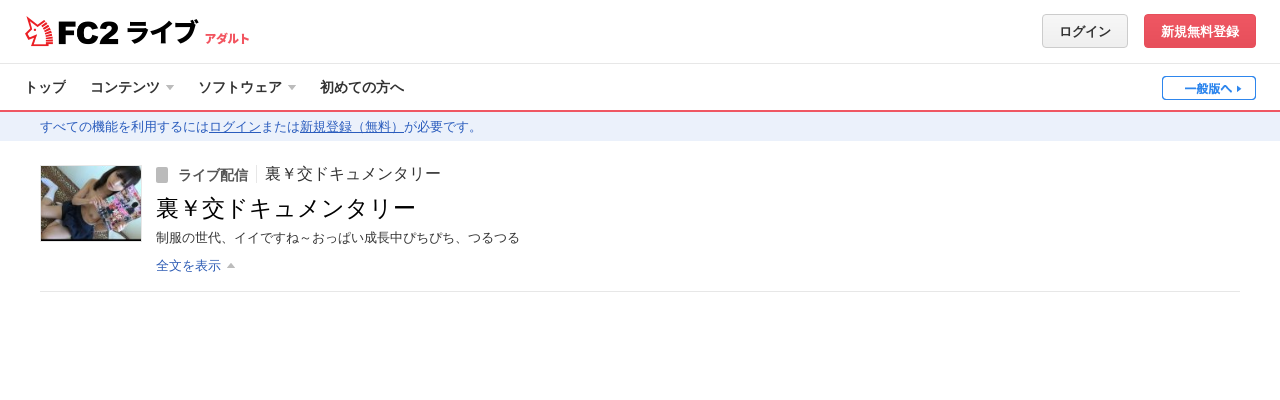

--- FILE ---
content_type: text/html; charset=UTF-8
request_url: https://live.fc2.com/30465021
body_size: 37227
content:
<!DOCTYPE html>
<html lang="ja">

<head prefix="og: http://ogp.me/ns# fb: http://ogp.me/ns/fb# video: http://ogp.me/ns/fb/video#">
	<meta content="text/html" charset="utf-8" />
	<meta http-equiv="Content-Type" content="text/html; charset=utf-8" />
	<meta http-equiv="content-Style-Type" content="text/css" />
	<meta http-equiv="content-Script-Type" content="text/javascript" />
	<meta name="robots" content="INDEX,FOLLOW" />
	<meta name="author" content="FC2,inc" />
	<meta name="copyright" content="FC2,inc" />
	<meta http-equiv="X-UA-Compatible" content="IE=edge"/>

	<title>裏￥交ドキュメンタリー [裏￥交ドキュメンタリー] - FC2ライブ アダルト</title>
	<meta http-equiv="X-UA-Compatible" content="IE=edge">
		<meta name="keywords" content='裏￥交ドキュメンタリー,ライブチャット,2ショット,生放送,無料,ライブ,配信,リアルタイム,アダルト,エロ,チャット' />
		<meta name="description" content='制服の世代、イイですね～ おっぱい成長中 ぴちぴち、つるつる' />
	<meta property="og:title" content='裏￥交ドキュメンタリー [裏￥交ドキュメンタリー]'>
	<meta property="og:image" content="https://live-storage.fc2.com/thumb/30465021/thumb.jpg?1671248620">
	<meta property="og:description" content="制服の世代、イイですね～ おっぱい成長中 ぴちぴち、つるつる">
	<meta property="og:type" content="article">
	<meta property="og:url" content="https://live.fc2.com/30465021/">
	<meta property="og:site_name" content='FC2ライブ'>
	<meta property="fb:app_id" content="395376120570041">
		<meta name="twitter:card" content="summary">
	<meta name="twitter:site" content="@FC2Livechat">
	<meta name="twitter:title" content='裏￥交ドキュメンタリー [裏￥交ドキュメンタリー]'>
	<meta name="twitter:description" content="制服の世代、イイですね～ おっぱい成長中 ぴちぴち、つるつる">
	<meta name="twitter:image" content="https://live-storage.fc2.com/thumb/30465021/thumb.jpg?1671248620">
	<link rel="canonical" href="https://live.fc2.com/30465021/" />
	<!--[if lt IE 9]>
<script type="text/javascript" src="/js/css3-mediaqueries.js"></script>
<![endif]-->
<link rel="stylesheet" type="text/css" href="https://static-e.live.fc2.com/css/pc/livefc2-common.min.css?20260112">
<link rel="stylesheet" type="text/css" href="https://static-e.live.fc2.com/css/pc/multilang/livefc2-ja.min.css?20260112">
<link rel="shortcut icon" type="image/ico" href="https://static-e.live.fc2.com/common/share/image/favicon.ico">
<script type="text/javascript" src="https://static-e.live.fc2.com/common/live/js/jquery-3.7.1.min.js?20251020"></script>
<script type="text/javascript" src="https://static-e.live.fc2.com/common/live/js/jquery-migrate.min.js?20251020"></script>
<script type="text/javascript" src="https://static-e.live.fc2.com/common/live/js/lodash-4.17.15.min.js?20251020"></script>
<script type="text/javascript" src="https://static-e.live.fc2.com/common/live/js/jquery.lazyload.min.js?20251020"></script>
<script type="text/javascript" src="https://static-e.live.fc2.com/common/live/js/jquery.cookie.js?20251020"></script>

<script type="text/javascript">
if(typeof(console) == 'undefined'){
	var console = {
		log: function(){},
		assert: function(){},
		count: function(){},
		debug: function(){},
		dir: function(){},
		dirxml: function(){},
		error: function(){},
		group: function(){},
		groupCollapsed: function(){},
		groupEnd: function(){},
		info: function(){},
		makeTimeline: function(){},
		profile: function(){},
		profileEnd: function(){},
		time: function(){},
		timeEnd: function(){},
		timeStamp: function(){},
		trace: function(){},
		warn: function(){}
	};
}
var com;
if(!com) com = {};
if(!com.fc2) com.fc2 = {};
if(!com.fc2.livechat) com.fc2.livechat = {};
$(function(){
	document.onclick = jQuery.noop;
});
</script>

<script type="text/template" id="age_check">
	<div class="c-mdl01">
		<div class="c-mdl01_cont">
			<div class="c-mdl01_log">
				<a class="c-llogo02"><img src="https://static-e.live.fc2.com/img/logo/main_logo_new.png?20220722" alt="FC2"></a>
				<a class="m-hder01_logoTxt"><span>ライブ</span></a>
			</div>
			<div class="c-mdl01_row">
				<p>ここから先は、成人向け(アダルト)コンテンツです。<br>成人向けの言葉や映像が含まれています。<br>18歳未満の者が閲覧することは禁止します。</p>
			</div>
			<div class="c-mdl01_row">
				<p class="fs09">あなたは18歳以上ですか？</p>
				<p class="fcl01">( 自身の居住国や地域社会における規範・法律に従ってください。 )</p>
			</div>
			<div class="c-mdl01_btn">
				<div class="l-fllt">
					<a href="/" id="age_check_link" class="c-btn fs05 u-mt01"><span class="c-ico c-ico_16arLtBs"></span>いいえ (一般へ)</a></div>
				<div class="l-flrt"><a id="age_ok_btn" href="#" class="c-btn c-btnAcc fs09">はい (入場)<span class="c-ico c-ico_16arRtWt"></span></a></div>
			</div>
		</div>
	</div>
</script>
<script type="text/javascript">

	if(navigator.cookieEnabled){
		var ua = window.navigator.userAgent.toLowerCase();
		var isiPad = ua.indexOf('ipad') > -1 || ua.indexOf('macintosh') > -1 && 'ontouchend' in document;
		if(isiPad && $.cookie('ipadOS') != 1){
			$.cookie('ipadOS', 1, {path: '/', expires: 30, secure: true});
			location.reload();
		}
	}

</script>
<script>
    (function(i,s,o,g,r,a,m){i['GoogleAnalyticsObject']=r;i[r]=i[r]||function(){
                (i[r].q=i[r].q||[]).push(arguments)},i[r].l=1*new Date();a=s.createElement(o),
            m=s.getElementsByTagName(o)[0];a.async=1;a.src=g;m.parentNode.insertBefore(a,m)
    })(window,document,'script','https://www.google-analytics.com/analytics.js','ga');

    ga('create', 'UA-7277237-15', 'auto');
    ga('send', 'pageview');

    ga('create', 'UA-66894105-2', 'auto', {
        'name': 'newTracker',
        'require': 'linkid',
        'sampleRate': 2
    });
    ga('newTracker.send', 'pageview');
</script>
  	<link rel="stylesheet" type="text/css" href="https://static-e.live.fc2.com/css/pc/livefc2-livePlayer.min.css?20260112" />
	<link rel="stylesheet" type="text/css" href="https://static-e.live.fc2.com/css/pc/livefc2-view-html5.min.css?20260112" />
	<style type="text/css">
	
		body .livePlayer .c-chatLines .js-commentLine.is-ngName .chat-left:after{
			content: '-NG-';
		}
		body .livePlayer .c-chatLines .js-commentLine.is-ngCommentKeyword .chat-body:after,
		body .livePlayer .c-chatLines .js-systemCommentLine.is-ngName .chat-body:after{
			content: '--NGｷｰﾜｰﾄﾞが含まれるｺﾒﾝﾄです--';
		}
		body .livePlayer .c-chatLines .js-commentLine.is-ngCommentUser .chat-body:after,
		body .livePlayer .c-chatLines .js-systemCommentLine.is-ngCommentUser .chat-body:after{
			content: '--NGﾕｰｻﾞｰのｺﾒﾝﾄです--';
		}
		body .livePlayer .c-chatLines .js-systemCommentLine.is-system_login.is-ngName .chat-body:after,
		body .livePlayer .c-chatLines .js-systemCommentLine.is-system_logout.is-ngName .chat-body:after{
			content: normal;
		}
		canvas{
			backface-visibility: hidden;
			-webkit-backface-visibility: hidden;
			overflow: hidden;
		}
	
	</style>
</head>

<body class="member view adult-wrap adt mode-wide notLoggedIn" itemscope itemtype="http://schema.org/CreativeWork">
<svg xmlns="http://www.w3.org/2000/svg" xmlns:xlink="http://www.w3.org/1999/xlink" class="svg-hide"><symbol id="icon-adjuster" viewBox="0 0 11 10"><path d="m0 5 4-3v6L0 5zM11 5 7 2v6l4-3z"/></symbol><symbol id="icon-button-addList" viewBox="0 0 26 26"><path d="M22 12h-2V9h-1V7a1 1 0 0 0-1-1H6a1 1 0 0 0-1 1v12a1 1 0 0 0 1 1h14v-3h3v-5ZM7 10h8v1H7Zm5 7H7v-1h5Zm0-3H7v-1h5Zm10 0v2h-3v3h-3v-3h-3v-3h3v-3h3v3h3Z"/></symbol><symbol id="icon-button-attention" viewBox="0 0 26 26"><path d="m20.781 18.37-6.829-11.7a1.009 1.009 0 0 0-1.9 0l-6.833 11.7c-.523.9-.078 1.63.989 1.63h13.584c1.067 0 1.508-.733.989-1.63ZM14 18h-2v-2h2Zm0-4h-2v-4h2Z"/></symbol><symbol id="icon-button-bidirection" viewBox="0 0 26 26"><path d="M11 8V4l-6 7h16V8H11zM15 18v4l6-7H5v3h10z"/></symbol><symbol id="icon-button-binoculars" viewBox="0 0 26 26"><path d="M23.918 14.682c-.015-.08-.036-.157-.055-.236a4.447 4.447 0 0 0-.172-.555c-.029-.076-.056-.152-.09-.226a4.483 4.483 0 0 0-.343-.631c-.012-.018-.021-.039-.033-.057a4.509 4.509 0 0 0-.484-.587c-.06-.063-.125-.12-.189-.179a4.511 4.511 0 0 0-.408-.336c-.074-.054-.147-.108-.224-.158a4.486 4.486 0 0 0-.562-.305c-.043-.02-.082-.046-.126-.064L19 8a2 2 0 0 0-4 0h-4a2 2 0 0 0-4 0l-2.232 3.347c-.044.018-.083.044-.126.064a4.486 4.486 0 0 0-.562.305c-.078.05-.15.1-.224.158a4.511 4.511 0 0 0-.408.336c-.064.059-.129.116-.189.179a4.509 4.509 0 0 0-.484.587c-.012.018-.021.039-.033.057a4.483 4.483 0 0 0-.343.631c-.033.074-.06.15-.09.226a4.447 4.447 0 0 0-.172.555c-.019.079-.04.156-.055.236A4.5 4.5 0 1 0 11 15.5a4.092 4.092 0 0 0-.079-.788 4.432 4.432 0 0 0-.2-.711H11a2 2 0 0 0 4 0h.275a4.432 4.432 0 0 0-.2.711A4.092 4.092 0 0 0 15 15.5a4.5 4.5 0 1 0 8.918-.818ZM6.5 18.5a2.995 2.995 0 0 1-2.457-4.715A.956.956 0 0 0 4 14a1 1 0 1 0 1-1 .956.956 0 0 0-.215.043A3 3 0 1 1 6.5 18.5ZM13 15a1 1 0 1 1 1-1 1 1 0 0 1-1 1Zm6.5 3.5a2.995 2.995 0 0 1-2.457-4.715A.956.956 0 0 0 17 14a1 1 0 1 0 1-1 .956.956 0 0 0-.215.043A3 3 0 1 1 19.5 18.5Z"/></symbol><symbol id="icon-button-block" viewBox="0 0 26 26"><circle cx="9" cy="9" r="4"/><path d="M13 15H5a3 3 0 0 0-3 3v3h14v-3a3 3 0 0 0-3-3ZM19 5a5 5 0 1 0 5 5 5 5 0 0 0-5-5Zm0 8a3 3 0 0 1-3-3 2.965 2.965 0 0 1 .3-1.285l3.985 3.985A2.965 2.965 0 0 1 19 13Zm2.7-1.715L17.715 7.3A2.965 2.965 0 0 1 19 7a3 3 0 0 1 3 3 2.965 2.965 0 0 1-.3 1.285Z"/></symbol><symbol id="icon-button-camera" viewBox="0 0 26 26"><path d="M11 7V5H6v2H4v12h18V7Zm2.5 9a3 3 0 1 1 3-3 3 3 0 0 1-3 3Z"/></symbol><symbol id="icon-button-cart" viewBox="0 0 26 26"><circle cx="9" cy="19" r="2"/><circle cx="17" cy="19" r="2"/><path d="M9 8 8 4H5l2 12h12l2-8H9z"/></symbol><symbol id="icon-button-comment" viewBox="0 0 26 26"><path d="M13 5c-4.971 0-9 3.582-9 8a7.271 7.271 0 0 0 1.065 3.774L3 21l3.929-2.106A9.6 9.6 0 0 0 13 21c4.971 0 9-3.582 9-8s-4.029-8-9-8Zm-3 9H8v-2h2Zm4 0h-2v-2h2Zm4 0h-2v-2h2Z"/></symbol><symbol id="icon-button-door" viewBox="0 0 26 26"><path d="M18 4H8a1 1 0 0 0-1 1v16a1 1 0 0 0 1 1h10a1 1 0 0 0 1-1V5a1 1 0 0 0-1-1Zm-7 12H9v-6h2Z"/></symbol><symbol id="icon-button-down" viewBox="0 0 26 26"><path d="M19.514 8 13 15.211 6.486 8 5 9.144 13 18l8-8.856L19.514 8z"/></symbol><symbol id="icon-button-dustbox" viewBox="0 0 26 26"><path d="M15 6a2 2 0 0 0-4 0H5.5v2h15V6ZM6.5 9l1.083 13h10.834L19.5 9Zm4 11h-1v-9h1Zm3 0h-1v-9h1Zm3 0h-1v-9h1Z"/></symbol><symbol id="icon-button-fontSize" viewBox="0 0 26 26"><path d="m13.436 14.362-.566-1.578H8.05L7.484 14.4a5.82 5.82 0 0 1-.566 1.273.879.879 0 0 1-.769.33A1.2 1.2 0 0 1 5 14.852a1.9 1.9 0 0 1 .081-.532c.054-.184.143-.438.267-.764l3.033-8.164.311-.845a4.455 4.455 0 0 1 .388-.819 1.614 1.614 0 0 1 .543-.528 1.585 1.585 0 0 1 .829-.2 1.6 1.6 0 0 1 .836.2 1.649 1.649 0 0 1 .542.519 3.74 3.74 0 0 1 .347.682q.141.363.361.973l3.1 8.112A4.266 4.266 0 0 1 16 14.835a1.142 1.142 0 0 1-.344.8 1.1 1.1 0 0 1-.829.364 1.018 1.018 0 0 1-.485-.107A1 1 0 0 1 14 15.6a2.663 2.663 0 0 1-.3-.566q-.151-.38-.264-.672Zm-4.756-3.49h3.543l-1.787-5.188Z"/><path d="m18.9 19.74-.463-1.214h-3.942l-.463 1.24a4.356 4.356 0 0 1-.463.98.739.739 0 0 1-.629.254.926.926 0 0 1-.655-.27.825.825 0 0 1-.285-.614 1.353 1.353 0 0 1 .066-.409q.067-.211.218-.587l2.482-6.28.254-.65a3.388 3.388 0 0 1 .318-.629 1.293 1.293 0 0 1 .444-.405A1.355 1.355 0 0 1 16.46 11a1.378 1.378 0 0 1 .685.155 1.3 1.3 0 0 1 .442.4 2.759 2.759 0 0 1 .286.525q.115.28.294.748l2.535 6.24A3.127 3.127 0 0 1 21 20.1a.859.859 0 0 1-.281.617.929.929 0 0 1-.679.28.888.888 0 0 1-.4-.082.818.818 0 0 1-.278-.224 2.153 2.153 0 0 1-.242-.435l-.22-.516Zm-3.891-2.685h2.9l-1.463-3.991Z"/></symbol><symbol id="icon-button-gift" viewBox="3 4 26 26"><path d="M17 25h5.23c.42 0 .77-.35.77-.77V20h-6v5zm-8-5v4.23c0 .42.35.77.77.77H15v-5H9zm8.57-5c2.71-.92 6.68-2.88 3.86-5.95-2.88-3.13-4.7 1.43-5.53 4.39-.83-2.96-2.65-7.52-5.53-4.39-2.83 3.07 1.14 5.03 3.86 5.95H8.68c-.38 0-.68.3-.68.68v2.64c0 .38.3.68.68.68H15v-4h2v4h6.32c.38 0 .68-.3.68-.68v-2.64c0-.38-.3-.68-.68-.68h-5.75zm-3.12-1.37-1.03-.4c-.5-.2-1.6-.73-2.25-1.38 0 0-.28-.28-.37-.55-.1-.3.05-.66.29-.97l.2-.24c.12-.17.5-.48.5-.48s.32-.24.45-.24.18.08.27.13c.09.05.52.53.81 1.03.66 1.14 1.22 3.1 1.22 3.1h-.09zm2.82 0s.56-1.96 1.21-3.1c.3-.5.73-.98.82-1.03.08-.05.13-.13.27-.13.13 0 .44.24.44.24s.39.31.51.48l.2.24c.23.3.39.66.29.97-.1.27-.38.55-.38.55a7.43 7.43 0 0 1-2.24 1.38l-1.04.4h-.08z"/></symbol><symbol id="icon-button-left" viewBox="0 0 26 26"><path d="M14.946 7.551 9.497 13l1.557 1.557 3.892 3.892 1.557-1.557L12.611 13l3.892-3.892-1.557-1.557z"/></symbol><symbol id="icon-button-mail" viewBox="0 0 26 26"><path d="m6.446 8.286 5.833 4.029a1.347 1.347 0 0 0 1.409 0l5.833-4.029c.38-.263.74-1.286.042-1.286H6.405c-.697 0-.338 1.023.041 1.286Zm13.253 2.2-6.01 4.027a1.087 1.087 0 0 1-.7.2 1.087 1.087 0 0 1-.7-.2 9662.97 9662.97 0 0 0-5.98-4.028c-.3-.2-.3.035-.3.219V18c0 .42.44 1 .778 1h12.435c.338 0 .778-.58.778-1v-7.292c0-.184 0-.423-.3-.219Z"/></symbol><symbol id="icon-button-minus" viewBox="0 0 26 26"><path d="M5 11h16v4H5z"/></symbol><symbol id="icon-button-play" viewBox="0 0 26 26"><path d="m9 7 10 6-10 6V7z"/></symbol><symbol id="icon-button-plus" viewBox="0 0 26 26"><path d="M20 11h-5V6h-4v5H6v4h5v5h4v-5h5v-4z"/></symbol><symbol id="icon-button-premium" viewBox="0 0 26 26"><path d="M20 19H6L5 7.857l5 5.572L13 6l3 7.429 5-5.572L20 19z"/></symbol><symbol id="icon-button-recording" viewBox="0 0 26 26"><circle cx="13" cy="13" r="6"/></symbol><symbol id="icon-button-reload" viewBox="0 0 26 26"><path d="M19.585 12a7.655 7.655 0 0 0-7.775-7A7.907 7.907 0 0 0 4 13a8.068 8.068 0 0 0 8 8v-2.105A5.988 5.988 0 0 1 6.055 13a5.826 5.826 0 0 1 5.755-5.895A5.574 5.574 0 0 1 17.516 12h-2.822l3.653 5L22 12Z"/></symbol><symbol id="icon-button-right" viewBox="0 0 26 26"><path d="M11.054 7.551 16.503 13l-1.557 1.557-3.892 3.892-1.557-1.557L13.389 13 9.497 9.108l1.557-1.557z"/></symbol><symbol id="icon-button-stop" viewBox="0 0 26 26"><path d="M8 8h10v10H8z"/></symbol><symbol id="icon-button-survey" viewBox="0 0 26 26"><path d="M5 9h4v12H5zM11 5h4v16h-4zM17 12h4v9h-4z"/></symbol><symbol id="icon-button-tip" viewBox="0 0 26 26"><path d="M14 10h-2v3h2a1.5 1.5 0 0 0 0-3Zm-1-6.5a9 9 0 1 0 9 9 9 9 0 0 0-9-9ZM14 15h-2v2a1 1 0 0 1-2 0V9a1 1 0 0 1 1-1h3a3.5 3.5 0 0 1 0 7Z"/></symbol><symbol id="icon-button-up" viewBox="0 0 26 26"><path d="M19.514 18 13 10.789 6.486 18 5 16.856 13 8l8 8.856L19.514 18z"/></symbol><symbol id="icon-button-video" viewBox="0 0 26 26"><path d="M5 7v12h16V7Zm3 11.2H6v-1h2Zm0-3H6v-1h2Zm0-3H6v-1h2Zm0-3H6v-1h2Zm3 7v-6l5 3Zm9 2h-2v-1h2Zm0-3h-2v-1h2Zm0-3h-2v-1h2Zm0-3h-2v-1h2Z"/></symbol><symbol id="icon-button-webCamera" viewBox="0 0 26 26"><path d="M16.1 18.2a6.994 6.994 0 1 0-6.413-.106A6.957 6.957 0 0 0 6.762 21h12.057a6.648 6.648 0 0 0-2.719-2.8ZM13 14.969a2.989 2.989 0 1 1 3-2.989 2.994 2.994 0 0 1-3 2.989Z"/></symbol><symbol id="icon-cart" viewBox="0 0 40 20"><circle cx="16" cy="16" r="2"/><circle cx="24" cy="16" r="2"/><path d="m16 5-1-4h-3l2 12h12l2-8H16z"/></symbol><symbol id="icon-check" viewBox="0 0 11 9"><path d="M10.864 1.933a.536.536 0 0 0-.007-.73L9.833.147a.476.476 0 0 0-.695.007l-4.76 5.115a.476.476 0 0 1-.695.007L1.872 3.41a.488.488 0 0 0-.7 0L.145 4.466a.524.524 0 0 0 0 .723L3.7 8.853a.477.477 0 0 0 .7-.007Z"/></symbol><symbol id="icon-comment-off" viewBox="0 0 40 20"><path d="M16 11V9l-2.873-2.873a7.219 7.219 0 0 0-.062 7.647L11 18l3.929-2.106A9.6 9.6 0 0 0 21 18a9.949 9.949 0 0 0 3.4-.6L18 11Zm10-2v2l2.869 2.869A7.255 7.255 0 0 0 30 10c0-4.418-4.029-8-9-8a9.9 9.9 0 0 0-3.4.6L24 9ZM12 3l16 16 2-2L14 1Z"/></symbol><symbol id="icon-comment" viewBox="0 0 40 20"><path d="M21 2c-4.971 0-9 3.582-9 8a7.271 7.271 0 0 0 1.065 3.774L11 18l3.929-2.106A9.6 9.6 0 0 0 21 18c4.971 0 9-3.582 9-8s-4.029-8-9-8Zm-3 9h-2V9h2Zm4 0h-2V9h2Zm4 0h-2V9h2Z"/></symbol><symbol id="icon-cross" viewBox="0 0 14 14"><path d="M14 1.926 12.074 0 7 5.075 1.926 0 0 1.926 5.075 7 .001 12.074 1.927 14 7 8.926 12.074 14 14 12.074 8.926 7 14 1.926z"/></symbol><symbol id="icon-crown" viewBox="0 0 26 20"><path d="M24 3a2 2 0 0 0-1.414 3.414L17 12l-3.576-8.047a2 2 0 1 0-.847 0L9 12 3.414 6.414a2.012 2.012 0 1 0-1.022.546L4 15v3c0 1.1 4.029 2 9 2s9-.9 9-2v-3l1.608-8.04A2 2 0 1 0 24 3Z"/></symbol><symbol id="icon-fontColor" viewBox="0 0 12 12"><path d="M10.669 8.874 7.853 2.01q-.2-.516-.327-.824A3.032 3.032 0 0 0 7.21.609 1.459 1.459 0 0 0 6.717.17 1.545 1.545 0 0 0 5.956 0 1.53 1.53 0 0 0 5.2.17a1.424 1.424 0 0 0-.49.447 3.594 3.594 0 0 0-.353.693c-.11.278-.2.516-.283.715L1.316 8.932q-.17.414-.243.646a1.5 1.5 0 0 0-.074.45.908.908 0 0 0 .316.675 1.029 1.029 0 0 0 .728.3.825.825 0 0 0 .7-.279 4.734 4.734 0 0 0 .515-1.078l.515-1.364h4.381l.515 1.335c.069.164.151.355.246.57a2.263 2.263 0 0 0 .268.479.907.907 0 0 0 .309.247.983.983 0 0 0 .442.087 1.033 1.033 0 0 0 .754-.308.937.937 0 0 0 .312-.679 3.416 3.416 0 0 0-.331-1.139ZM4.346 6.661l1.6-4.39 1.625 4.39Z"/></symbol><symbol id="icon-fullscreen-off" viewBox="0 0 40 20"><path d="M16 7h8v6h-8zM14 7H8V5h4V1h2v6zM14 13H8v2h4v4h2v-6zM26 7h6V5h-4V1h-2v6zM26 13h6v2h-4v4h-2v-6z"/></symbol><symbol id="icon-fullscreen" viewBox="0 0 40 20"><path d="M15 6h11v8H15zM12 7h-2V2h5v2h-3v3zM31 7h-2V4h-3V2h5v5zM31 18h-5v-2h3v-3h2v5zM15 18h-5v-5h2v3h3v2z"/></symbol><symbol id="icon-gift-off" viewBox="-5 7 42 21"><path d="M23.08 19.96h-1.62l1.62 1.63zm-6 5h2.18l-2.18-2.2zm-8-5v4.23c0 .43.34.77.77.77h5.23v-4.2l-.79-.8H9.08zm10.29-10.5c.09-.05.14-.13.27-.13s.45.25.45.25.38.3.5.47l.2.25c.24.3.4.65.3.96-.1.28-.39.55-.39.55a7.42 7.42 0 0 1-2.24 1.38l-1.04.4h-.08s.56-1.95 1.22-3.1c.29-.5.72-.98.81-1.03zm-7.06-.13c.13 0 .19.08.27.13.1.05.53.53.82 1.03.39.69.74 1.66.97 2.33l2.13 2.14h.58v.59l3.4 3.41h2.92c.37 0 .68-.3.68-.67v-2.65c0-.37-.3-.68-.68-.68h-5.76c2.72-.92 6.69-2.88 3.86-5.94-2.88-3.13-4.7 1.43-5.53 4.38-.82-2.93-2.62-7.42-5.45-4.46l.96.97.38-.33s.32-.25.45-.25zm-3.56 5.63c-.37 0-.67.3-.67.68v2.65c0 .37.3.67.67.67h4.55l-3.98-4h-.57zM9.17 9 7 11.17l15.58 15.58 2.17-2.17z"/></symbol><symbol id="icon-gift" viewBox="-5 7 42 21"><path d="M17 25h5.23c.42 0 .77-.35.77-.77V20h-6v5zm-8-5v4.23c0 .42.35.77.77.77H15v-5H9zm8.57-5c2.71-.92 6.68-2.88 3.86-5.95-2.88-3.13-4.7 1.43-5.53 4.39-.83-2.96-2.65-7.52-5.53-4.39-2.83 3.07 1.14 5.03 3.86 5.95H8.68c-.38 0-.68.3-.68.68v2.64c0 .38.3.68.68.68H15v-4h2v4h6.32c.38 0 .68-.3.68-.68v-2.64c0-.38-.3-.68-.68-.68h-5.75zm-3.12-1.37-1.03-.4c-.5-.2-1.6-.73-2.25-1.38 0 0-.28-.28-.37-.55-.1-.3.05-.66.29-.97l.2-.24c.12-.17.5-.48.5-.48s.32-.24.45-.24.18.08.27.13c.09.05.52.53.81 1.03.66 1.14 1.22 3.1 1.22 3.1h-.09zm2.82 0s.56-1.96 1.21-3.1c.3-.5.73-.98.82-1.03.08-.05.13-.13.27-.13.13 0 .44.24.44.24s.39.31.51.48l.2.24c.23.3.39.66.29.97-.1.27-.38.55-.38.55a7.43 7.43 0 0 1-2.24 1.38l-1.04.4h-.08z"/></symbol><symbol id="icon-grab" viewBox="0 0 9 13"><circle cx="4.5" cy="1.5" r="1.5"/><circle cx="4.5" cy="6.5" r="1.5"/><circle cx="4.5" cy="11.5" r="1.5"/></symbol><symbol id="icon-help" viewBox="0 0 14 14"><path d="M7 0a7 7 0 1 0 7 7 7 7 0 0 0-7-7Zm1.033 11.445H6.121V9.782h1.912Zm1.823-5.167a4.549 4.549 0 0 1-.932.794l-.452.316a1.251 1.251 0 0 0-.491.6 2.308 2.308 0 0 0-.083.679H6.165a4.139 4.139 0 0 1 .2-1.344 2.478 2.478 0 0 1 .854-.854l.466-.328a1.555 1.555 0 0 0 .37-.339 1.085 1.085 0 0 0 .255-.7 1.255 1.255 0 0 0-.284-.8 1.259 1.259 0 0 0-1.037-.36 1.188 1.188 0 0 0-1.045.458 1.589 1.589 0 0 0-.31.921H3.786A2.612 2.612 0 0 1 5.06 2.992a3.645 3.645 0 0 1 1.854-.437 4.322 4.322 0 0 1 2.4.622 2.056 2.056 0 0 1 .955 1.842 1.937 1.937 0 0 1-.413 1.259Z"/></symbol><symbol id="icon-info-circle" viewBox="0 0 12 12"><circle cx="6" cy="6" r="5.5"/></symbol><symbol id="icon-info-person" viewBox="0 0 12 12"><circle cx="6" cy="3" r="3"/><path d="M8 8H4.144A3.126 3.126 0 0 0 1 11v1h10v-1a3 3 0 0 0-3-3Z"/></symbol><symbol id="icon-info-playCount" viewBox="0 0 12 12"><path d="M10.714 0H1.286A1.286 1.286 0 0 0 0 1.286v9.429A1.286 1.286 0 0 0 1.286 12h9.429A1.286 1.286 0 0 0 12 10.714V1.286A1.286 1.286 0 0 0 10.714 0ZM4 9V3l5 3Z"/></symbol><symbol id="icon-info-video" viewBox="0 0 16 12"><path d="M0 0v12h16V0Zm3 11H1v-1h2Zm0-3H1V7h2Zm0-3H1V4h2Zm0-3H1V1h2Zm3 7.2v-6l5 3Zm9 1.8h-2v-1h2Zm0-3h-2V7h2Zm0-3h-2V4h2Zm0-3h-2V1h2Z"/></symbol><symbol id="icon-microphone-loud" viewBox="0 0 40 20"><path d="M25 2v2a6 6 0 0 1 0 12v2a8 8 0 0 0 0-16Z"/><path d="M29 10a4 4 0 0 0-4-4v2a2 2 0 0 1 0 4v2a4 4 0 0 0 4-4ZM21 8v5c0 1.471-1.449 2-3 2h-2c-1.552 0-3-.529-3-2V8h-2v6c0 2.036 2.8 2.716 5 3v1h-1v1h4v-1h-1v-1.047c2.171-.413 5-1.008 5-2.953V8Z"/><path d="M17 13a2.873 2.873 0 0 0 3-2.727V3.727A2.873 2.873 0 0 0 17 1a2.873 2.873 0 0 0-3 2.727v6.545A2.873 2.873 0 0 0 17 13Z"/></symbol><symbol id="icon-microphone-low" viewBox="0 0 40 20"><path d="M29 10a4 4 0 0 0-4-4v2a2 2 0 0 1 0 4v2a4 4 0 0 0 4-4ZM21 8v5c0 1.471-1.449 2-3 2h-2c-1.552 0-3-.529-3-2V8h-2v6c0 2.036 2.8 2.716 5 3v1h-1v1h4v-1h-1v-1.047c2.171-.413 5-1.008 5-2.953V8Z"/><path d="M17 13a2.873 2.873 0 0 0 3-2.727V3.727A2.873 2.873 0 0 0 17 1a2.873 2.873 0 0 0-3 2.727v6.545A2.873 2.873 0 0 0 17 13Z"/></symbol><symbol id="icon-microphone-mute" viewBox="0 0 40 20"><path d="M33 7.1 31.9 6 29 8.9 26.1 6 25 7.1l2.9 2.9-2.899 2.9 1.1 1.1L29 11.101 31.9 14l1.1-1.1-2.899-2.9L33 7.1zM21 8v5c0 1.471-1.449 2-3 2h-2c-1.552 0-3-.529-3-2V8h-2v6c0 2.036 2.8 2.716 5 3v1h-1v1h4v-1h-1v-1.047c2.171-.413 5-1.008 5-2.953V8Z"/><path d="M17 13a2.873 2.873 0 0 0 3-2.727V3.727A2.873 2.873 0 0 0 17 1a2.873 2.873 0 0 0-3 2.727v6.545A2.873 2.873 0 0 0 17 13Z"/></symbol><symbol id="icon-mode-fit" viewBox="0 0 40 20"><path d="m14 10 3 3V7l-3 3zM27 10l-3-3v6l3-3z"/><path d="M29 4v12H12V4h17m2-2H10v16h21V2Z"/></symbol><symbol id="icon-mode-normal" viewBox="0 0 40 20"><path d="M15 7h6v6h-6zM23 7h3v6h-3z"/><path d="M29 4v12H12V4h17m2-2H10v16h21V2Z"/></symbol><symbol id="icon-mode-wide" viewBox="0 0 40 20"><path d="M14 6h7v8h-7zM23 6h4v8h-4z"/><path d="M29 4v12H12V4h17m2-2H10v16h21V2Z"/></symbol><symbol id="icon-more" viewBox="0 0 20 16"><circle cx="6" cy="8" r="1"/><circle cx="10" cy="8" r="1"/><circle cx="14" cy="8" r="1"/></symbol><symbol id="icon-point" viewBox="0 0 16 16"><path d="M14 0H2a2 2 0 0 0-2 2v12a2 2 0 0 0 2 2h12a2 2 0 0 0 2-2V2a2 2 0 0 0-2-2ZM9 10H7v2a1 1 0 0 1-2 0V4a1 1 0 0 1 1-1h3a3.5 3.5 0 0 1 0 7Z"/><path d="M9 5H7v3h2a1.5 1.5 0 0 0 0-3Z"/></symbol><symbol id="icon-premium" viewBox="0 0 16 16"><path d="M14 0H2a2 2 0 0 0-2 2v12a2 2 0 0 0 2 2h12a2 2 0 0 0 2-2V2a2 2 0 0 0-2-2Zm-1.25 12h-9.5L2.3 6l3.8 3L8 4l1.9 5 3.8-3Z"/></symbol><symbol id="icon-reload" viewBox="0 0 40 20"><path d="M27.305 9.517a8.413 8.413 0 1 0-8.39 8.983v-2.237a6.264 6.264 0 1 1 6.176-6.746h-2.677l3.543 5.368L29.5 9.517Z"/></symbol><symbol id="icon-s-down" viewBox="0 0 16 16"><path d="M2.551 6.054 8 11.503l1.557-1.557 3.892-3.892-1.557-1.557L8 8.389 4.108 4.497 2.551 6.054z"/></symbol><symbol id="icon-s-fold" viewBox="0 0 16 16"><path d="M3 7h10v2H3z"/></symbol><symbol id="icon-s-survey" viewBox="0 0 16 16"><path d="M0 5h4v10H0zM6 2h4v13H6zM12 8h4v7h-4z"/></symbol><symbol id="icon-s-up" viewBox="0 0 16 16"><path d="M12.449 9.946 7 4.497 5.443 6.054 1.551 9.946l1.557 1.557L7 7.611l3.892 3.892 1.557-1.557z"/></symbol><symbol id="icon-survey" viewBox="0 0 40 20"><path d="M12 6h4v12h-4zM18 2h4v16h-4zM24 9h4v9h-4z"/></symbol><symbol id="icon-tabBlock" viewBox="0 0 42 38"><path d="M28 24.652A9.01 9.01 0 1 0 26.652 26l.006-.006a9.046 9.046 0 0 0 1.335-1.335l.007-.006ZM28.286 19a7.245 7.245 0 0 1-1.51 4.429l-10.2-10.2A7.277 7.277 0 0 1 28.286 19ZM21 26.286a7.277 7.277 0 0 1-5.776-11.714l10.2 10.2A7.245 7.245 0 0 1 21 26.286Z"/></symbol><symbol id="icon-tabComment" viewBox="0 0 42 38"><path d="M21 10c-5.523 0-10 4.029-10 9a8.25 8.25 0 0 0 1.158 4.2L10 28l4.6-2.091A10.643 10.643 0 0 0 21 28c5.523 0 10-4.029 10-9s-4.477-9-10-9Zm-3 10h-2v-2h2Zm4 0h-2v-2h2Zm4 0h-2v-2h2Z"/><path d="M21 10c-5.523 0-10 4.029-10 9a8.25 8.25 0 0 0 1.158 4.2L10 28l4.6-2.091A10.643 10.643 0 0 0 21 28c5.523 0 10-4.029 10-9s-4.477-9-10-9Zm-3 10h-2v-2h2Zm4 0h-2v-2h2Zm4 0h-2v-2h2Z"/></symbol><symbol id="icon-tabSetting" viewBox="0 0 42 38"><circle cx="13.715" cy="19.25" r="2"/><circle cx="20.915" cy="19.25" r="2"/><circle cx="28.115" cy="19.25" r="2"/></symbol><symbol id="icon-tool" viewBox="0 0 40 20"><path d="m28.693 8.629-1.666-.147a7.125 7.125 0 0 0-.966-2.4l1.055-1.259a.827.827 0 0 0 .027-1.113l-.853-.853a.827.827 0 0 0-1.113.027L23.9 3.956a7 7 0 0 0-2.374-.921l-.153-1.728A.827.827 0 0 0 20.6.5h-1.2a.827.827 0 0 0-.768.807l-.157 1.775a7.077 7.077 0 0 0-2.27.957l-1.38-1.155a.827.827 0 0 0-1.113-.027l-.853.853a.827.827 0 0 0 .027 1.113l1.164 1.391a7.077 7.077 0 0 0-.936 2.257l-1.805.16a.827.827 0 0 0-.809.769v1.2a.827.827 0 0 0 .807.768l1.794.159a7.074 7.074 0 0 0 .932 2.276l-1.149 1.372a.827.827 0 0 0-.027 1.114l.853.852a.827.827 0 0 0 1.113-.027l1.349-1.13a7.078 7.078 0 0 0 2.3.977l.153 1.73a.827.827 0 0 0 .768.807H20.6a.827.827 0 0 0 .768-.807l.15-1.7a7.069 7.069 0 0 0 2.36-.966l1.3 1.086a.827.827 0 0 0 1.114.027l.852-.852a.827.827 0 0 0-.027-1.114l-1.077-1.286a7.081 7.081 0 0 0 .987-2.374l1.667-.148a.827.827 0 0 0 .806-.764V9.4a.827.827 0 0 0-.807-.771ZM19.9 14.264a4.407 4.407 0 1 1 4.407-4.407 4.407 4.407 0 0 1-4.407 4.407Z"/></symbol><symbol id="icon-twowayVolume-loud" viewBox="0 0 40 20"><path d="M24 2v2a6 6 0 0 1 0 12v2a8 8 0 0 0 0-16Z"/><path d="M28 10a4 4 0 0 0-4-4v2a2 2 0 0 1 0 4v2a4 4 0 0 0 4-4Z"/><circle cx="17" cy="5" r="3"/><circle cx="10" cy="8" r="3"/><path d="M7.887 13h4.226A2.887 2.887 0 0 1 15 15.887V18H5v-2.113A2.887 2.887 0 0 1 7.887 13Z"/><path d="M12.113 13H12v2h2.847a2.877 2.877 0 0 0-2.734-2ZM19.113 10h-4.226a2.868 2.868 0 0 0-2.215 1.056A4.875 4.875 0 0 1 16.91 15H22v-2.113A2.887 2.887 0 0 0 19.113 10Z"/></symbol><symbol id="icon-twowayVolume-low" viewBox="0 0 40 20"><path d="M28 10a4 4 0 0 0-4-4v2a2 2 0 0 1 0 4v2a4 4 0 0 0 4-4Z"/><circle cx="17" cy="5" r="3"/><circle cx="10" cy="8" r="3"/><path d="M7.887 13h4.226A2.887 2.887 0 0 1 15 15.887V18H5v-2.113A2.887 2.887 0 0 1 7.887 13Z"/><path d="M12.113 13H12v2h2.847a2.877 2.877 0 0 0-2.734-2ZM19.113 10h-4.226a2.868 2.868 0 0 0-2.215 1.056A4.875 4.875 0 0 1 16.91 15H22v-2.113A2.887 2.887 0 0 0 19.113 10Z"/></symbol><symbol id="icon-twowayVolume-mute" viewBox="0 0 40 20"><path d="M32 7.1 30.9 6 28 8.9 25.1 6 24 7.1l2.9 2.9-2.899 2.9 1.1 1.1L28 11.101 30.9 14l1.1-1.1-2.899-2.9L32 7.1z"/><circle cx="17" cy="5" r="3"/><circle cx="10" cy="8" r="3"/><path d="M7.887 13h4.226A2.887 2.887 0 0 1 15 15.887V18H5v-2.113A2.887 2.887 0 0 1 7.887 13Z"/><path d="M12.113 13H12v2h2.847a2.877 2.877 0 0 0-2.734-2ZM19.113 10h-4.226a2.868 2.868 0 0 0-2.215 1.056A4.875 4.875 0 0 1 16.91 15H22v-2.113A2.887 2.887 0 0 0 19.113 10Z"/></symbol><symbol id="icon-video-loud" viewBox="0 0 40 20"><path d="M26 2v2a6 6 0 0 1 0 12v2a8 8 0 0 0 0-16Z"/><path d="M30 10a4 4 0 0 0-4-4v2a2 2 0 0 1 0 4v2a4 4 0 0 0 4-4ZM8 4v12h16V4Zm3 11H9v-1h2Zm0-3H9v-1h2Zm0-3H9V8h2Zm0-3H9V5h2Zm3 7V7l5 3Zm9 2h-2v-1h2Zm0-3h-2v-1h2Zm0-3h-2V8h2Zm0-3h-2V5h2Z"/></symbol><symbol id="icon-video-low" viewBox="0 0 40 20"><path d="M30 10a4 4 0 0 0-4-4v2a2 2 0 0 1 0 4v2a4 4 0 0 0 4-4ZM8 4v12h16V4Zm3 11H9v-1h2Zm0-3H9v-1h2Zm0-3H9V8h2Zm0-3H9V5h2Zm3 7V7l5 3Zm9 2h-2v-1h2Zm0-3h-2v-1h2Zm0-3h-2V8h2Zm0-3h-2V5h2Z"/></symbol><symbol id="icon-video-mute" viewBox="0 0 40 20"><path d="M34 7.1 32.9 6 30 8.9 27.1 6 26 7.1l2.9 2.9-2.899 2.9 1.1 1.1L30 11.101 32.9 14l1.1-1.1-2.899-2.9L34 7.1zM8 4v12h16V4Zm3 11H9v-1h2Zm0-3H9v-1h2Zm0-3H9V8h2Zm0-3H9V5h2Zm3 7V7l5 3Zm9 2h-2v-1h2Zm0-3h-2v-1h2Zm0-3h-2V8h2Zm0-3h-2V5h2Z"/></symbol><symbol id="icon-volume-loud" viewBox="0 0 40 20"><path d="M24 2v2a6 6 0 0 1 0 12v2a8 8 0 0 0 0-16Z"/><path d="M28 10a4 4 0 0 0-4-4v2a2 2 0 0 1 0 4v2a4 4 0 0 0 4-4ZM16 6h-6v8h6l6 4V2l-6 4z"/></symbol><symbol id="icon-volume-low" viewBox="0 0 40 20"><path d="M28 10a4 4 0 0 0-4-4v2a2 2 0 0 1 0 4v2a4 4 0 0 0 4-4ZM16 6h-6v8h6l6 4V2l-6 4z"/></symbol><symbol id="icon-volume-mute" viewBox="0 0 40 20"><path d="M32 7.1 30.9 6 28 8.9 25.1 6 24 7.1l2.9 2.9-2.899 2.9 1.1 1.1L28 11.101 30.9 14l1.1-1.1-2.899-2.9L32 7.1zM16 6h-6v8h6l6 4V2l-6 4z"/></symbol><symbol id="image-soundOnly" viewBox="80 200 608 200"><style>.st1{fill:#f6f6f6}.st4{fill:#51636e}.st6{fill:#334b5b}.st9{fill:#ef5763}.st12{fill:#05405f}</style><path d="M330 294h-45.2l-.4 2.2-2 10.8c-.6 2.4-1 3.4-1.3 3.7-.3-.3-.8-1.3-1.2-3.7l-1.4-7.1a35.2 35.2 0 0 0-1.8-5.8c-.7-1.2-1.3-1.5-2-1.5-.5 0-1.1.3-1.7 1.5a35.7 35.7 0 0 0-1.2 6.1l-2.6 27.4c-.5 5.3-1 8-1.3 9.4a65 65 0 0 1-1.2-9.4l-2.1-31.4-.2-2.1-.9-13.2c-.7-9.4-1.8-10.2-3-10.2s-2.4.7-3.7 10l-1.9 13.4v.8a20.9 20.9 0 0 1-1.1 4 9 9 0 0 1-1.1-2.7l-.3-1.2-.3-1-.3-1.3c-.7-2.9-1.7-4.3-3.1-4.4-1.4 0-2.6 1.4-3.4 4.2l-.4 1.4v.2a27.2 27.2 0 0 1-1.8 4c0-.3-.3-.8-.4-1.9l-.2-2.1v-.4l-3.1-61.2C238 207 237 207 235.7 207c-1.3 0-2.4 0-3 25.6l-1.8 61.5v2.1l-1.6 59c-.3 11.5-.7 17.8-1 21.3-.5-3.5-1-9.8-1.5-21.3l-2.2-47.8a147 147 0 0 0-1.1-13.3c-.6-3-1.3-3.1-2-3.1-.6 0-1.3 0-2 3l-.4 2.2c-.4 2.4-.8 6-1.2 11.1l-1 11.5c-.5 6.8-1 10.5-1.4 12.4-.3-2-.7-5.6-1-12.4l-1-22.6-.1-2.1-1.8-38.6c-1-19.7-2-19.7-3.3-19.7-1.2 0-2.4 0-3.5 19.7l-2 38.4-.1.2a22.2 22.2 0 0 1-.7 4.2 25.8 25.8 0 0 1-1.7-4.2l-.8-2.4c-.7-2.6-1.8-3.9-3.2-3.9-1.4 0-2.5 1.3-3.2 3.9l-.7 2.4-.7 2.1-.3 1.2c-.6 2-1.2 2.8-1.4 3-.3-.2-.7-1.1-1-3.1l-.2-1-.4-2.2-2-11.7c-1-6.3-2.3-7.2-3.4-7.2s-2.4 1-3.2 7.3l-1.5 11.6-.3 2.1-.3 2c-.5 4-1 5.9-1.3 6.8-.3-1-.8-2.9-1.2-6.8l-.2-2-.2-2.1-1-11.8c-1.5-15.4-2.7-15.4-3.9-15.4-1.1 0-2.3.1-2.9 15.6l-.4 11.6v2.1l-2 54c-.6 14.4-1.1 22.4-1.5 26.8-.4-4.4-.8-12.4-1-26.9l-1.2-53.9v-2.1l-.9-41c-.7-34.1-1.7-34.1-3-34.1-1.4 0-2.5 0-3.7 34l-1.5 41-.1 2.2-.6 16c-.3 8.1-.7 12.4-1 14.7-.4-2.3-1-6.6-1.5-14.6l-1.1-16.1-.2-2.1-1.1-17c-.5-7-1.5-8.6-3-8.7-1.3 0-2.5 1.3-3.7 8.3l-3.2 17.4H89.6a1 1 0 0 0 0 2h48.5l.4-2 3-17c.7-3.5 1.3-5.2 1.6-6 .3.8.7 2.5 1 6.1l1 16.8.2 2.2 1.2 16.2c1.3 19 2.4 19 3.6 19 1.3 0 2.4 0 3.1-19l.6-16.2V294l1.6-41c.5-14.4 1-22.5 1.5-26.9.3 4.4.7 12.5 1 27l.8 41v2l1.2 54c.7 34 1.7 34 3.1 34 1.4.1 2.4.1 3.7-34l2-54v-2l.4-11.5c.3-6.5.7-10 1-11.8.4 1.8 1 5.2 1.5 11.7l1.1 11.5.2 2.2.2 2.1c.9 8.7 2 9.4 3.2 9.5 1.2 0 2.4-.7 3.5-9.3l.3-2.3.3-2.2 1.5-11.3c.4-3 .9-4.4 1.1-5 .3.5.8 2 1.4 5l1.9 11.3.3 2.2.3 1.3c.5 3.4 1.5 5 3 5 1.4.2 2.6-1.3 3.5-4.6l.5-1.7.7-2.2.5-1.8c.5-1.7 1-2.3 1.2-2.3.1 0 .7.6 1.2 2.3l.5 1.8.2.7.5 1.5c1 3.2 2.2 4.5 3.6 4.4 1.2-.1 2-1.6 2.3-4.4l.2-2.2 2.2-38.4c.4-8.4.9-12.9 1.3-15.3.3 2.4.8 7 1.1 15.3l1.8 38.4.1 2.2 1 22.6c.8 16.3 2 16.3 3.2 16.3 1.2 0 2.3 0 3.6-16.2l1-11.5c.4-5.7.8-9.1 1.2-11.2h.3c.3 2.1.7 5.6 1 11.3l2 47.7c1.3 27.2 2.4 27.2 3.7 27.2 1.3 0 2.4 0 3.1-27.3l1.6-59 .1-2 1.7-61.5c.3-10.8.7-16.7 1-20 .4 3.3 1 9.2 1.5 20l3 61.1v.3l.3 2.2c.3 2.8 1 4.1 2.3 4.3 1.3.1 2.4-1.2 3.5-4.3l.5-1.7.2-.5.3-1c.6-2.1 1.2-2.5 1.2-2.6 0 0 .6.5 1.2 2.7l.2 1 .3 1.3.2.8c.9 3.5 1.9 5 3.4 5 1.4-.1 2.3-1.7 2.9-5l.1-1 .2-1.2 1.8-13.1c.6-4.3 1.1-6.4 1.5-7.4.3 1 .7 3.2 1 7.5l.9 13 .1 2.1 2.2 31.6c.9 12.6 2.2 12.6 3.2 12.6s2.3 0 3.5-12.5l2.6-27.4a29.6 29.6 0 0 1 1-5.3l.4 1c.3.9.7 2.2 1 4.1l1.5 7.1c.7 3.9 1.8 5.6 3.3 5.6s2.5-1.7 3.3-5.6l2.2-11.2H330c.6 0 1-.4 1-1s-.4-1-1-1zm350.3 0h-42.8l-.2 2.2-1.7 22c-.6 7-1.1 10.6-1.5 12.6-.3-2-.7-5.7-1-12.7l-1-21.9v-2.1l-1.2-26.8c-.7-15.1-2-15.2-3-15.2-1.1 0-2.4 0-3.8 15l-2.4 27-.1 1-.1 1a9 9 0 0 1-.7 3c-.3-.3-.8-1-1.4-3l-.2-.7-.4-1.3-.7-2.4c-.8-2.6-1.9-4-3.3-4s-2.5 1.4-3.2 4l-.7 2.4-.7 2-.4 1.5c-.7 2.4-1.3 3-1.3 3-.1 0-.7-.7-1.1-3l-.2-1.4-.4-2.1-2.1-11.6c-.8-4.2-1.8-6-3.3-6-1.6 0-2.6 1.8-3.4 6l-1.6 9a35.9 35.9 0 0 1-1.2 4.7l-.2.5a38.2 38.2 0 0 1-1-5.2l-1.6-13.5c-1.5-13.7-2.8-13.7-3.9-13.6-1 0-2.3 0-2.8 13.9L585 294v2.2l-1.4 34.1c-.4 11.4-.8 17.6-1.2 21-.4-3.4-.8-9.6-1.2-21l-1.3-34.1V294l-1-25.4c-1-25.2-2-25.2-3.3-25.2-1.3 0-2.4 0-3.5 25.1l-1 25.5-.1 2-1.1 26.3c-.4 8.8-.8 13.5-1.2 16-.3-2.5-.8-7.2-1.3-16l-1.5-26.2V294l-.7-12.2c-.9-15.2-2.1-15.3-3.2-15.3-1.2 0-2.4 0-3.6 15.3l-1 12.2-.1 2.2-1.2 15.5c-.3 4-.8 6-1 7-.4-1-1-3-1.5-7l-2-13.8a41.7 41.7 0 0 0-.7-3.9c-.6-1.8-1.3-2.6-2.4-2.7-1 0-1.8.9-2.5 2.7l-.6 2.2-.4 1.6-1.1 5.9c-.6 3-1.2 4.3-1.5 4.9-.3-.6-.7-2-1-5l-.4-3.5a136.5 136.5 0 0 0-.8-6c-1.1-7.4-2.2-7.4-3-7.3-1 0-1.9 0-2.5 7.2a77 77 0 0 0-.4 6.3l-2.6 62c-.5 12.3-1 19-1.5 22.8-.3-3.7-.7-10.5-1-22.7l-1.8-66.2V294l-1.5-58c-.8-27.1-1.8-27.1-3.1-27.1-1.4 0-2.4 0-3.7 27l-2.7 58-.1 2.2-.3 6.2c-.4 7.7-.8 11.9-1.2 14-.3-2.1-.8-6.3-1.3-14l-.4-6.2-.1-2.1-.8-12.5c-.6-9.6-1.8-10.5-3-10.5-1.3-.1-2.4.7-3.7 10.2l-1.8 12.8v.8a20.9 20.9 0 0 1-1.1 4 9 9 0 0 1-1.1-2.7l-.3-1.2-.3-1c-.8-3-1.8-4.3-3.2-4.3-1.3 0-2.3 1.5-3 4.3 0 .4 0 .8-.2 1.1l-.1 1-1.7 9.5c-.6 3.1-1.1 4.5-1.5 5.2-.2-.7-.7-2.1-1-5.3l-1-9.3-.2-2.2-.7-6.2c-1.4-13-2.7-13-3.7-13s-2.4.1-3 13.2l-.3 6h-41.5a1 1 0 0 0 0 2.2h43.5l.1-2.2.3-5.9c.3-5.5.7-8.4 1-9.8.4 1.4 1 4.3 1.5 9.8l.7 6 .2 2 1 9.6c.7 6.6 1.9 7.5 3 7.6 1.2 0 2.5-.9 3.7-7.4l1.8-9.7v-.7l.4-1.5c.3-1.2.6-1.8.8-2 .2.2.5.7 1 2l.3 1.4.2.8c.9 3.5 2 5 3.4 5 1.4-.1 2.3-1.7 2.9-5l.1-1 .2-1.2 1.7-12.4a43 43 0 0 1 1.5-7.6c.3 1 .7 3.3 1 7.7l.8 12.3v2.2l.5 6.3c1.1 18.3 2.3 18.3 3.5 18.3 1.2 0 2.4 0 3.2-18.4l.3-6.3.1-2 2.8-58c.5-11.5 1-17.8 1.4-21.2.4 3.4.8 9.7 1 21.1l1.6 58v2.1l1.8 66.3c.7 29 1.8 29 3.1 29 1.4 0 2.4-.6 3.6-29l2.6-62a181.4 181.4 0 0 1 1-10.2 41 41 0 0 1 1 6l.5 4 .4 3.6c.5 5 1.4 7.1 3 7.2h.1c1.5 0 2.6-2.1 3.5-7l1.2-5.9a31.6 31.6 0 0 1 1.2-4l.2-.4.1.3a28.3 28.3 0 0 1 1 4.2l1.9 13.8c1.2 8.9 2.4 9.6 3.6 9.6 1.2 0 2.4-.8 3-9.8l1.3-15.7.2-2 1-12.2c.4-6.4 1-9.8 1.3-11.6.3 1.8.8 5.2 1.1 11.6l.7 12.1.1 2.1 1.4 26.4c1.2 20.7 2.4 20.7 3.5 20.7 1.3 0 2.4 0 3.3-20.7l1.1-26.4v-2l1.1-25.4c.5-10.6 1-16.5 1.3-19.7.4 3.2.8 9 1.2 19.7l1 25.3v2.1l1.3 34.3c1 26.8 2 26.8 3.4 26.8 1.3 0 2.4 0 3.4-26.8L587 296l.1-2.1.6-15.7c.2-5.8.5-8.9.8-10.4.4 1.5 1 4.5 1.7 10.3l1.5 13.5a51.4 51.4 0 0 0 .7 4.4c.7 2.5 1.5 3 2.4 3 .8 0 1.7-.4 2.5-3a21.4 21.4 0 0 0 1-4.2l1.7-9c.5-2.7 1-3.7 1.2-4.2.3.5.8 1.5 1.3 4.1l2 11.2.4 2.1.3 1.7c.6 3.3 1.6 4.9 3 5 1.5 0 2.6-1.5 3.5-4.6l.6-2 .7-2.2.5-1.8c.5-1.8 1-2.3 1.2-2.3.1 0 .7.5 1.2 2.3l.5 1.8.6 1.9v.2c1.2 3.8 2.3 5.4 3.8 5.2 1.4-.1 2.3-1.7 2.7-5.2v-.8l.2-1.3 2.4-26.7c.6-6.3 1.1-9.7 1.5-11.5.3 1.8.7 5.2 1 11.6l1.1 26.6.1 2.1 1 22c.7 16.6 2 16.6 3 16.6 1.2 0 2.4 0 3.7-16.5l1.8-22h40.9c.5 0 1-.6 1-1.1 0-.6-.4-1-1-1z" style="fill:#00937e"/><path class="st1" d="M413.7 250.8c-4.4.2-8.7-.6-12.2-2.1a39.8 39.8 0 0 0-33.2 0 28.3 28.3 0 0 1-13.8 2 50.4 50.4 0 1 0 59.2.1z"/><path d="M368.3 248.7a39.8 39.8 0 0 1 33.2 0c3.4 1.5 7.8 2.3 12.2 2.1a50.3 50.3 0 0 0-59.2-.1c5 .5 10-.4 13.8-2z"/><circle cx="384" cy="294.5" r="35"/><circle class="st1" cx="384" cy="294.5" r="27.3"/><path class="st4" d="m360.5 309.8-5 2.9-2-3.5.9-.4 1.3 2.4 1.3-.7-1.2-2.1.8-.5 1.2 2.1 2.1-1.2.6 1zm-5.5-7.3-.1-1.2c.7 0 1.2 0 1.6.4.4.2.7.7 1 1.3.2.7.1 1.4-.2 2-.4.7-1 1.1-1.8 1.4-1 .3-1.8.3-2.4 0-.7-.3-1.1-.9-1.4-1.6-.2-.7-.2-1.3 0-1.9l.9-.9.6 1-.5.7c-.1.2-.1.5 0 .8 0 .4.4.7.7.9.4.1 1 0 1.6-.1.7-.3 1.1-.5 1.4-.9.2-.3.2-.7 0-1.1a1 1 0 0 0-.5-.7c-.2-.1-.6-.2-1-.1zm0-6.5 1-.1.4 3.9c-.4 0-.7-.1-1.1-.3-.4-.2-1-.5-1.5-1a7 7 0 0 0-1.1-.9h-.7c-.2 0-.4 0-.5.2-.2.1-.2.3-.2.5 0 .3.1.4.3.6s.4.1.7.1v1.1c-.6 0-1-.1-1.3-.4a2 2 0 0 1-.6-1.3c0-.5 0-1 .3-1.4.3-.3.6-.5 1-.6h.9l.7.4.9.7.7.5.3.2-.3-2.2zm.9-1.6-5.7-.3v-1.2l4.8.3.2-2.9h1l-.3 4.1zm-4.2-6.2-1-.2.3-1 1 .2-.3 1zm4.7 1-4-.9.1-1 4.1.8-.2 1zm1-3.7-4.5.2.3-1.1h3.1l-.3-.2-.3-.3-1.8-1.4.4-1.1 3.4 3-.3.9zm1.3-6.2.7-.8c.3.3.4.6.5 1 0 .4 0 .8-.3 1.2-.4.6-.8 1-1.4 1-.5 0-1 0-1.5-.3-.6-.3-1-.8-1.2-1.3-.1-.5 0-1 .2-1.5.3-.5.7-.8 1.3-1 .5 0 1.1 0 1.9.5l-1.4 2.4c.3.2.6.2.8.2.3-.1.4-.2.6-.5v-.4c0-.2 0-.3-.2-.5zm-1-.6c-.2-.1-.5-.2-.7-.1-.2 0-.4.2-.5.4-.1.2-.2.4 0 .6l.4.6.8-1.5z"/><path d="M357.8 295.9a27.3 27.3 0 0 1 48.5-17.1 27.3 27.3 0 1 0-43.5 32.8 27 27 0 0 1-5-15.7z"/><circle class="st6" cx="384" cy="294.5" r="22.9"/><circle class="st4" cx="384.8" cy="295" r="17.1"/><circle cx="384" cy="294.8" r="9" opacity=".7"/><path d="M393.1 283.8a14.1 14.1 0 0 1-19.7 19.7 14 14 0 0 0 25.4-8.4 14 14 0 0 0-5.7-11.3z" opacity=".3"/><path class="st9" d="M408.1 259.8H403a2.6 2.6 0 0 1-2.6-2.6c0-1.4 1.2-2.6 2.6-2.6h5.2c1.4 0 2.6 1.2 2.6 2.6 0 1.4-1.1 2.6-2.6 2.6z"/><circle cx="372.3" cy="285.1" r="3.3"/><path class="st6" d="M362.6 365h-1.5a45 45 0 0 1-2.8-22c1.5-7 3.5-8.4 4-8.4a1.5 1.5 0 0 0 1-2.8c-.1 0-1.2-.5-2.7.2-2.2 1.2-4 4.6-5.2 10.3-1.8 8.4 1 18.2 2.6 23l-19 .9a2.5 2.5 0 0 0 .1 5h.2l23.6-1.2c1.4 0 2.4-1.2 2.4-2.6-.1-1.4-1.3-2.5-2.7-2.4zm71.4 1.2-19-1a46.3 46.3 0 0 0 2.5-22.9c-1.2-5.7-3-9.1-5.3-10.3a3.2 3.2 0 0 0-2.7-.2c-.8.3-1.1 1.2-.8 2 .4.7 1.2 1 1.9.8.5 0 2.5 1.4 4 8.4a45 45 0 0 1-2.8 22h-1.6c-1.3 0-2.5 1-2.6 2.4s1 2.5 2.4 2.6l23.7 1.2h.1c1.3 0 2.4-1 2.5-2.4 0-1.4-1-2.5-2.4-2.6z"/><path d="m335.4 266 1 .1a53.8 53.8 0 0 1 95.2 0h1a8 8 0 0 1 6.3 3 59.2 59.2 0 0 0-109.8 0c1.5-1.8 3.8-3 6.3-3z"/><path class="st9" d="m320.8 282.2 2.4 14.2a8 8 0 0 0 4.1 5.8v-28l.1-1.3c-4.4.8-7.3 5-6.6 9.3z"/><path class="st12" d="m328 309.8-.5-1.6c0 .6.3 1.1.5 1.6z"/><path class="st12" d="M336.4 266.1h-1a8 8 0 0 0-8.1 8v32.5c0 .5 0 1 .2 1.6l.5 1.6a8 8 0 0 0 7.4 4.9h.4a8.1 8.1 0 0 0 7.7-8.1v-32.4c0-4.1-3.1-7.6-7.1-8z"/><path class="st9" d="m440.6 273 .1 1.2v28l1.5-1a8 8 0 0 0 2.6-4.8l2.4-14.2a8.1 8.1 0 0 0-6.6-9.3z"/><path class="st12" d="M440.6 273a8 8 0 0 0-9-6.8c-4 .5-7 3.9-7 8v32.4a8 8 0 0 0 7.6 8h.4a8 8 0 0 0 8.1-8v-32.4l-.1-1.3z"/></symbol><symbol id="play" viewBox="0 0 70 70"><path d="M35 0a35 35 0 1 0 35 35A35 35 0 0 0 35 0Zm12.276 37.028L30.519 48.555C28.937 49.632 28 48.964 28 47.07v-24c0-1.894.937-2.562 2.519-1.485L47.1 33.111c1.579 1.077 1.758 2.84.176 3.917Z" data-name="&#x30EC;&#x30A4;&#x30E4;&#x30FC; 1"/></symbol></svg>
<div class="l-wp js-wrap">
		<div class="m-hder-ni js-head">
		<div class="m-hder01">
	<div class="m-hder01_in-tp">
		<div class="l-cont_leq">
			<h1 class="m-hder01_logo">
								<div class="m-hder01_logoImg">
					<a class="c-llogo02 js-service_logo_img" href="https://fc2.com/"><img src="https://static-e.live.fc2.com/img/logo/main_logo_new.png?20220722" alt="FC2"></a><a class="m-hder01_logoTxt js-service_logo_txt" href="https://live.fc2.com/adult/">
						<span>ライブ</span>
						<span>アダルト</span>
					</a>
				</div>
								<!-- /.c-logoLive-101 -->
			</h1>
			<!-- /.m-hder01_logo -->
						<div class="m-hder01_utt">
				<div class="m-hder01_utt-btn"><a href="https://live.fc2.com/login/?done=livechat&switch_language=ja" class="c-btn c-btnBs">ログイン</a></div>
				<div class="m-hder01_utt-btn"><a href="https://id.fc2.com/signup.php?ref=livechat&switch_language=ja" class="c-btn c-btnAcc">新規無料登録</a></div>
			</div>
			<!-- /.m-hder01_utt -->
					</div>
		<!-- /.l-cont_leq -->
	</div>
	<!-- /.m-hder01_in-tp -->

		<!--[if lte IE 8]>
	<div class="m-info01 att">
		<div class="l-cont_leq">
			<i class="c-lico c-lico_16-att"></i>
						<div class="m-info01_cont">お使いのブラウザはサポートされていません。ブラウザをアップデートする必要があります。アップデートはこちら（<a href="http://browsehappy.com/" target="_blank">http://browsehappy.com/</a>）</div>
		</div>
	</div>
	<![endif]-->
				
	<div class="m-hder01_in-btm">
		<div class="l-cont_leq">
						<div class="m-hder01_sw"><a href="https://live.fc2.com/" class="c-btnAGSw c-btnGe js-switch"></a></div>
						<!-- /.m-hder01_sw -->
			<div class="m-hder01_nav">
				<ul class="c-hlst03">
										<li class="c-ttp03">
						<a href="https://live.fc2.com/adult/">トップ</a>
					</li>
										<li class="c-ttp03 arDn">
						<a href="https://live.fc2.com/adult/" class="js-list_menu">コンテンツ</a>
						<div class="c-ttp03_in" aria-hidden="true">
														<ul class="m-hder01_nav-sub c-vlst06 l-fllt">
								<li><a href="https://live.fc2.com/adult/">配信中</a></li>
								<li><a href="https://live.fc2.com/adult/liverec_list/">ライブ録画</a></li>
								<li><a href="https://live.fc2.com/adult/rank/">ランキング</a></li>
							</ul>
							<ul class="m-hder01_nav-sub c-vlst06 l-fllt">
								<li><a href="https://live.fc2.com/adult/timeshift_list/">タイムシフト</a></li>
								<li><a href="https://live.fc2.com/adult/sample2?page=watch">オープンチャット</a></li>
								<li><a href="https://live.fc2.com/adult/notice_list/">配信告知</a></li>
							</ul>
													</div>
					</li>
															<li class="c-ttp03 arDn">
						<a href="https://live.fc2.com/adult/software/" class="js-list_menu">ソフトウェア</a>
						<div class="c-ttp03_in" aria-hidden="true">
							<ul class="m-hder01_nav-sub c-vlst06">
								<li><a href="https://live.fc2.com/adult/software/">ライブキャスト（配信）</a></li>
							</ul>
						</div>
					</li>
										<li><a href="https://live.fc2.com/adult/introduction/">初めての方へ</a></li>
				</ul>
			</div>
			<!-- /.m-hder01_nav -->
		</div>
		<!-- /.l-cont_leq -->
	</div>
	<!-- /.m-hder01_in-btm -->
</div>
	</div>

	<div class="l-cont js-cont">
		<div class="m-cont-ni">
	<!--  視聴ページ上部 -->
		<div class="m-info01 info">
		<div class="l-cont_view">すべての機能を利用するには<a href="https://live.fc2.com/login/?done=livechat&switch_language=ja">ログイン</a>または<a href="https://id.fc2.com/signup.php?ref=livechat&switch_language=ja">新規登録（無料）</a>が必要です。</div>
	</div>
		<div class="m-viewTop js-top_box">
		<!--  ★トップページと同じく、livebox,2shotbox等のクラスをつける★ -->
		<div class="l-cont_view">
			<div class="m-viewTop_head">

				<div class="m-viewTop_lt">
					<div id="js-live_info">
						<div class="m-pgInf">
							<img src="https://live-storage.fc2.com/thumb/30465021/thumb.jpg?1671248620" class="m-pgInf_tmb js-thumb">
							<div class="m-pgInf_rt">
								<div class="m-pgInf_row1">
									<div class="c-lbl02">ライブ配信</div>
									<div><p class="c-ctbName">裏￥交ドキュメンタリー</p></div>
								</div>
								<div class="m-pgInf_row2">
									<h2 class="c-pgTit">裏￥交ドキュメンタリー</h2>
								</div>
								<div class="m-pgInf_row3">
									<p>制服の世代、イイですね～
おっぱい成長中
ぴちぴち、つるつる</p>
									<a href="#" id="js-continue" class="arDn">全文を表示</a>
								</div>
							</div>
						</div>
					</div>
					<div id="js-tab_info"></div>
				</div>
				<div class="m-viewTop_rt">
					<div id="js-favorite"></div>
					<div id="js-amount"></div>
				</div>
			</div>
			<!-- /.m-viewTop_head -->
			<!-- div id="js-premium_state"></div -->
		</div>
	</div>

	<div class="m-viewPlayer">
				<div id="js-player_above" class="m-viewPlayer_above"></div>
				<div id="js-player" class="m-viewPlayer_in"></div>
	</div>
	
	<!--  //視聴ページ上部 -->
	<!-- ザッピング部分 -->
		<div id="js-zapping"></div>
		<!-- 視聴ページ下部 -->
	<div class="m-viewBtm">
		<div class="l-cont_view">
			<div class="m-viewBtm_rt">
				<div class="m-viewBtm_rt-in">

					<div id="js-embed"></div>
					<!-- ライブ録画 -->
					<div id="js-tab_contents" class="c-bx05">
						<div class="c-tab01">
							<a href="#" class="c-tab01_itm js-tab_btns">ライブ録画</a>
							<a href="#" class="c-tab01_itm js-tab_btns">タイムシフト</a>
							<a href="#" class="c-tab01_itm js-tab_btns">ギャラリー</a>
							<a href="#" class="c-tab01_itm js-tab_btns">ブログ</a>
						</div>
						<div class="liverec js-tab_lists" style="display: none"></div>
						<div class="timeshift js-tab_lists" style="display: none"></div>
						<div class="gallery js-tab_lists" style="display: none"></div>
						<div class="blog js-tab_lists" style="display: none"></div>
					</div>
				</div>
			</div>
			<div class="m-viewBtm_lt">
				<div id="js-profile">
					<div class="c-bx05">
						<div class="m-pfl">
							<div class="m-pfl_tmb">
															<img src="https://live-storage.fc2.com/thumb/30465021/largeicon.jpg?1671248685" alt="">
														</div>
							<div class="m-pfl_rt">
								<div class="c-hdg-view hdg-srg">裏￥交ドキュメンタリー</div>
								<dl class="c-dl02">
									<dt>年齢</dt>
									<dd>18</dd>
								</dl>
								<dl class="c-dl02">
									<dt>性別</dt>
									<dd>女性</dd>
								</dl>
							</div>
						</div>
						<div class="u-sec02">
							<p>制服の世代、イイですね～
おっぱい成長中
ぴちぴち、つるつる</p>
						</div>
						<div class="u-sec03">
													</div>
					</div>
				</div>
								<div id="js-user_list" class="c-bx05 m-pgrRt_wp">
					<div class="c-hdg-view hdg-blk">視聴ユーザー</div>
					<div class="c-pgr01 m-pgrRt">
						<div class="c-pgr01_btns js-user_list_pager"></div>
					</div>
				</div>
							</div>
		</div>
	</div>
	<!-- /.m-viewBtm -->

			<div class="m-viewAd">
		<div class="l-cont_view">
			<div class="c-bnr" id="cartBanner">
				<div class="c-banner-cart banner-l">
					<script type="text/javascript">
						
						$(function(){
							var $w = $(window);
							var insertAd = function(){
								$('#cartBanner > div').append('<iframe src="/friendlyAd.php?mode=view_cart&adult=1" width="728px" height="90x" frameborder="0" scrolling="no" marginwidth="0" marginheight="0" style="display:block; margin:0px auto;" title="cartAd"></iframe>');
								insertAd = function(){};
								$w.off('scroll.lazyad resize.lazyad');
							};
							var timeoutId = setTimeout(insertAd, 30000);
							$w.on('scroll.lazyad resize.lazyad', _.throttle(function(e){
								var offset = $('#cartBanner').offset().top;
								if(offset < $w.scrollTop() + $w.innerHeight()){
									insertAd();
									clearTimeout(timeoutId);
								}
							}, 1000));
						});
						
					</script>
				</div>
			</div>
		</div>
	</div>
	<!-- /.m-viewAd -->
		</div>



<script type="text/template" id="js-player_cover_template">
<div class="cover-confirm">
	<div class="cover-confirm_in">
		<div class="cover-confirm_tit">
			<p>この番組は、マイニングの実行を許可しないと視聴できません。</p>
			<p>視聴するには、下記利用規約に同意する必要があります。</p>
		</div>
		<div class="cover-confirm_row">
			<div class="terms">
				<div class="terms_in">
					<p class="terms_tit">利用規約</p>
					<ul class="c-lst-terms">
						<li>本利用規約は、FC2ライブ（以下本サービス）を利用する上で仮想通貨のマイニング（以下マイニング）を許可したユーザー（以下ユーザー）への追加利用規約です。</li>
						<li>マイニングを選択したユーザーのPCの CPU、メモリおよびそれらをマイングのために動作させるインターネットへの接続、電力 （以下リソース）に関して適用されます。</li>
						<li>マイニングを選択しないユーザーも、この影響を受けず従来通りに本サービスの他の配信を利用していただけます。</li>
						<li>マイニングを選択したユーザーは、リソースの一部を提供する代わりに配信画面がみれるものとします。</li>
						<li>当マイニングを使った試験は一時的であり永続を保証するものではありません。</li>
						<li>ユーザーは任意のタイミングでマイニングを行うことをやめることが出来ます。またその場合は本同意画面に状態に戻り、本サービスの他の配信を利用していただけます。</li>
						<li>マイニングに利用するプログラム（以下スクリプト）は Crypto-Loot. が提供するものを利用しており、このスクリプトを利用した結果においてFC2は何ら保証はいたしません。</li>
						<li>マイニングのスクリプトが動作しない場合も従来通りに本サービスの他の配信を利用していただけます。</li>
						<li>マイニングで獲得した仮想通貨は、FC2が管理するアカウントへ付与されます。</li>
					</ul>
				</div>
			</div>
		</div>
		<div class="cover-confirm_btns">
			<a href="/<%- isAdult?'adult/':''%>" class="c-btn">同意しない<span>( トップページへ )</span></a>
			<a href="#" class="c-btn c-btnAcc js-agreeBtn">同意して視聴する</a>
		</div>
	</div>
</div>
</script>



<script type="text/template" id="js-live_info_template">

	<% if(thumb == ''){ %>
	<img src="/img/no-img_lg.png" class="m-pgInf_tmb">
	<% }else{ %>
	<img src="<%- thumb %>" class="m-pgInf_tmb">
	<% } %>
	<div class="m-pgInf_rt">
		<div class="m-pgInf_row1">
			<div>
				<div class="c-lbl01"><%- type %></div>
			</div>
			<div class="c-lbl02"><%- category %></div>
			<div>
				<p class="c-ctbName">
				<%= name %>
				</p>
			</div>
		</div>
		<div class="m-pgInf_row2">
			<h2 class="c-pgTit"><%= title %></h2>
		</div>
		<div class="m-pgInf_row3">
			<p class="js-info"><%= info %></p>
			<a href="#" id="js-continue" class="arDn">全文を表示</a>
		</div>
	</div>

</script>

<script type="text/template" id="js-favorite_btn_template">

	<% if(!isPublisher){ %>
		<% if(!isLogin){ %>
		
		<div class="c-ntc">
			<a href="#" class="c-btn c-btnBs btn-favorite js-favorite_login_btn"><i class="c-lico ico-favorite"></i><span>お気に入り追加</span></a>
		</div>
		
		<% }else if(!isFavorite){ %>
		
		<div class="c-ntc">
			<a href="#" class="c-btn c-btnBs btn-favorite js-favorite_add_btn"><i class="c-lico ico-favorite"></i><span>お気に入り追加</span></a>
		</div>
		
		<% }else{ %>
		
		<div class="c-ntc">
			<ul class="c-ntc_noti">
				<li id="js-favorite_switch" class="btn_noti email <%- isNotice? 'on': 'off' %>"><%- isNotice? 'ON': 'OFF' %><span>メール通知</span></li>
				<li id="js-favorite_switch_web" class="btn_noti browser <%- isNoticeWeb? 'on': 'off' %>"><%- isNoticeWeb? 'ON': 'OFF' %><span>ブラウザ通知</span></li>
			</ul>
			<a href="/favorite/" target="_blank" class="c-ntc_stg"><i class="c-lico ico_blank"></i>通知設定</a>
		</div>
		
		<% } %>
	<% } %>

</script>

<script type="text/template" id="js-amount_template">
	<dl>
		<dt>料金</dt>
		<dd>
		
		<% if(type == 0){ %>
		
			無料		
		<% }else if(type == 1){ %>
		
			<i class="c-lico c-lico_16-ptPy"></i><%- '%1spt/%2s秒'.replace("%1s", amount).replace("%2s", interval) %>
		
		<% }else if(type == 2){ %>
			<% if(ticketOnly){ %>
			
				<i class="c-lico c-lico_16-pmmPy"></i>チケット			
			<% }else if(ticketPrice > 0){ %>
			<i class="c-lico c-lico_16-pmmPy"></i>
			<div class="c-tkt"><%= "%1spt".replace("%1s", ticketPrice) %></div>
			<% }else{ %>
		
			<i class="c-lico c-lico_16-pmmPy"></i>プレミアム		
			<% } %>
		<% }else if(type == 3){ %>
		
			<i class="c-lico c-lico_16-lgiFr"></i>無料		
		<% }else if(type == 4){ %>
		
			<i class="c-lico c-lico_16-ptFr"></i>無料		
		<% }else{ %>
		
			無料		
		<% } %>
		
		</dd>
	</dl>
</script>

<script type="text/template" id="js-video_share_template">
<div class="m-infoBox">
	<div class="m-infoBox_tit">
		<i class="c-lico ico-video-blue"></i>
		FC2動画に接続中	</div>
	<div class="m-infoBox_cont">
		接続先の動画		<i class="c-lico ico_blank"></i>
		<a href="<%- url %>" target="_blank"><%- url %></a>
	</div>
</div>
</script>

<script type="text/template" id="js-tab_info_template">
	
	<% if(rec_count != ''){ %>
	<dl class="c-dl01">
		<dt>ライブ録画</dt>
		<dd><a href="#" class="js-rec_tab"><%- rec_count %></a></dd>
	</dl>
	<% } %>
	<% if(gallery_count != ''){ %>
	<dl class="c-dl01">
		<dt>ギャラリー</dt>
		<dd><a href="#" class="js-gallery_tab"><%- gallery_count %></a></dd>
	</dl>
	<% } %>
	<% if(blog_date != ''){ %>
	<dl class="c-dl01">
		<dt>ブログ</dt>
		<dd><a href="#" class="js-blog_tab"><%- blog_date %></a></dd>
	</dl>
	<% } %>
	
</script>

<script type="text/template" id="js-tip_template">
	<dl>
		<dt>チップ合計</dt>
		<dd><i class="c-lico ico_tip"></i><%- tip %>pt</dd>
	</dl>
</script>

<script type="text/template" id="js-embed_template">
	<div>
		<div class="c-bx05 m-view-share">
			<a href="#" class="m-view-share_ebd arDn js-embedcode_btn">埋め込みコード</a>
			<div class="c-hdg-view"><i class="c-lico ico_share"></i>共有</div>
			<div class="js-current_link"></div>
			<div>
				<ul class="c-hLst">
					<li class="js-fc2_blog_link"></li>
					<li class="js-facebook_link"></li>
				</ul>
			</div>
			<!-- div class="js-facebook_share"></div -->
			<div class="js-twitter_share"></div>
		</div>
		<div class="c-bx05 js-embedplayer_box" style="display: none">
			<div class="c-hdg-view hdg-blk">外部プレイヤーの設置</div>
			<div class="c-txtCpy">
				<textarea id="js-embed_tag" class="c-txtAra01" readonly="readonly" rows="2"></textarea>
				<a class="c-txtCpy_btn js-copy" data-clipboard-target="#js-embed_tag">COPY</a>
			</div>

			<div class="u-sec03">
				<ul class="c-hlst01">
					<li class="embed_size"><span><a href="#" class="c-btn btn-lst btn-xs js-embed_size crt" data-width="300" data-height="225">300 × 225</a></span></li>
					<li class="embed_size"><span><a href="#" class="c-btn btn-lst btn-xs js-embed_size" data-width="420" data-height="315">420 × 315</a></span></li>
					<li class="embed_size"><span><a href="#" class="c-btn btn-lst btn-xs js-embed_size" data-width="480" data-height="360">480 × 360</a></span></li>
					<li class="player_custom">カスタム					<input id="js-embed_width" type="text" placeholder='幅' maxlength="4" value="300" class="c-txtAra-lin txtAra-sm"> × <input id="js-embed_height" type="text" placeholder='高さ' maxlength="4" value="225" class="c-txtAra-lin txtAra-sm">
					</li>
				</ul>
			</div>
			<div class="u-sec03">
				<input type="checkbox" id="js-embed_suggest" checked="checked" class="c-iptCk">
				<label for="js-embed_suggest">動画が終わったら配信中番組を表示する</label>
			</div>
			<div class="u-sec03">
				<input type="checkbox" id="js-embed_adultaccess" class="c-iptCk">
				<label for="js-embed_adultaccess">アダルト番組の再生を許可する</label>
			</div>
			<div class="u-sec02">
				<div class="c-hdg-view hdg-blk">テキストリンク</div>
				<span id="js-text_link_tag"></span>
				<div class="c-txtCpy u-sec03">
					<textarea id="js-text_link" class="c-txtAra01" readonly="readonly" rows="2"></textarea>
					<a class="c-txtCpy_btn js-copy" data-clipboard-target="#js-text_link">COPY</a>
				</div>
			</div>
		</div>
	</div>
</script>

<script type="text/template" id="js-user_list_template">
	
	<% _.each(user, function(val){ %>
		<a href="/<%- val.id %>/" class="m-usrLst_itm">
			<div class="m-usrLst_tmb">
				<img src="<%- val.image ? val.image : 'https://static.fc2.com/live/img/thumb_profile.png' %>" alt="">
			</div>
			<div class="m-usrLst_name"><%= val.name ? val.name : anonymous %></div>
		</a>
	<% }); %>
	
</script>

<script type="text/template" id="js-profile_view_template">
	
	<div class="m-pfl">
		<div class="m-pfl_tmb">
		<% if(image == ""){ %>
			<img src="<%- staticUrl %>live/img/thumb_profile.png" alt="">
		<% }else{ %>
			<img src="<%- image %>" alt="">
		<% } %>
		</div>
		<div class="m-pfl_rt">
			<div class="c-hdg-view hdg-srg"><% if(name == ''){ %>名無し<% }else{ %><%= name %><% } %></div>
			<dl class="c-dl02">
				<dt>年齢</dt>
				<dd><% if(age == 0){ %>未設定<% }else{ %><%- age %><% } %></dd>
			</dl>
			<dl class="c-dl02">
				<dt>性別</dt>
				<dd>
				<% if(sex == "m"){ %>
					男性				<% }else if(sex == "w"){ %>
					女性				<% }else if(sex == "o"){ %>
					その他				<% }else{ %>
					未設定				<% } %>
				</dd>
			</dl>
		</div>
		<% if(publisher){ %>
		<div class="m-pfl_btm">
			<a href="/profile_edit/" target="_blank" class="c-btnBs btn-edit">編集</a>
		</div>
		<% } %>
	</div>
	<% if(info != ''){ %>
	<div class="u-sec02">
		<p><%= info %></p>
	</div>
	<% } %>
	<div class="u-sec03">
		<% if(tname != ''){ %>
		<a href="https://twitter.com/<%- tname %>" class="twitter-follow-button" data-show-count="false"><%- twitterFollow.replace('%1$s', tname) %></a>
		<% } %>
	</div>
	<% if(fc2channel.result && isAdult == fc2channel.adult){ %>
	<div class="u-sec02">
		<div class="m-adpf02">
			<% if(fc2channel.result == 1){ %>
			<div class="m-adpf02_hdg">
				FC2チャンネル			</div>
			<% } %>
			<div class="m-adpf02_top">
				<div class="m-adpf02_tmb">
					<img src="<%- fc2channel.images[0].url %>">
				</div>
				<div class="m-adpf02_tit"><a href="<%- fc2channel.url %>" target="_blank"><%- fc2channel.title %></a></div>
			</div>
			<div class="m-adpf02_btm">
				<p><%- fc2channel.description %></p>
			</div>
		</div>
	</div>
	<% } %>
	
</script>

<script type="text/template" id="js-live_record_setting_template">
	<div class="l-cont_view">
		<div class="m-viewRecSet_in">
			<div class="m-viewRecSet_lt">
				<div>
					<div class="m-viewRecSet_tit"><span>録画の公開範囲</span><a href="<%- recHelpUrl %>" target="_blank"><i class="c-lico ico_help"></i></a></div>
					<div class="m-viewRecSet_frm">
						<div>
							<input type="radio" name="recopen" value="3" id="js-recopen3" class="c-iptRo">
							<label for="js-recopen3">会員まで</label>
						</div>
						<div>
							<input type="radio" name="recopen" value="1" id="js-recopen1" class="c-iptRo">
							<label for="js-recopen1">全員</label>
						</div>
					</div>
				</div>
				
				<% if(lang == 'ja'){ %>
				
				<div>
					<div class="m-viewRecSet_tit"><span>録画の販売</span><a href="<%- saleHelpUrl %>" target="_blank"><i class="c-lico ico_help"></i></a></div>
					<div class="m-viewRecSet_frm">
						<div>
							<input type="checkbox" name="salesEnable" id="js-salesEnable" value="1" class="c-iptCk">
							<label for="js-salesEnable">販売する</label>
						</div>
						<div>
							<span>価格</span>
							<input type="text" name="salesValue" size="7" maxlength="5" class="c-txtAra-lin txtAra-xs">
							<span class="fwbd">pt</span>
						</div>
						<div>
							<span>サンプル再生</span>
							<input type="text" name="previewTime" size="3" maxlength="3" class="c-txtAra-lin txtAra-xs">
							<span class="fwbd">秒</span></div>
						<div class="fcl01 fwbd">
							<%- '販売時に手数料%d%が引かれます'.replace('%d', 30) %>
						</div>
					</div>
				</div>
				
				<% } %>
				
			</div>
			<div class="m-viewRecSet_rt">
				<a href="#" class="c-btn c-btnBs btn-sm js-recset_btn">設定を適用</a>
			</div>
		</div>
	</div>
</script>

<script type="text/template" id="js-live_record_list_template">
	
	<% _.each(data, function(val, i){ %>
		<div class="c-bx">
			<div class="c-bx_tmbArea">
				<a href="<%- val.href %>" target="_blank" class="js-live_record_thumb">
					<div class="c-bx_ovr" aria-label="thumb" aria-hidden="true">
						<div class="c-bx_ovr-in"><%- val.text %></div>
					</div>
					<img src="<%- val.src %>" alt="<%- val.title %>" class="c-bx_tmb">
					<div class="c-vLgt01"><%- val.time %></div>
				</a>
			</div>
			<div class="c-bx_dtl">
				<div class="c-bx_row">
				<% if(val.price > 0){ %>
					<a alt="<%- '視聴には%dptが必要です。'.replace('%d', val.price) %>" class="c-ttp04"><span class="c-lico c-lico_16-ptPy"></span></a><span class="c-lico_txt"><%- val.price %>pt</span>
				<% }else{ %>
					<span class="c-lico c-lico_8-fr"></span><span class="c-lico_txt"><%- val.free %></span>
				<% } %>
				<div class="c-lbl01 <%- val.status_class %> c-bx_row-rt"><%- val.video_status %></div>
				</div>
				<div class="c-bx_row row2l"><a href="<%- val.href %>" class="fwbd" target="_blank"><%- val.title %></a></div>
				<div class="c-bx_row">
					<div class="c-bx_row-lt"><i class="c-lico ico_plyCunt"></i><%- val.view_count %></div>
					<div class="c-bx_row-rt"><%- val.date %></div>
				</div>
			</div>
			<% if(val.publisherflg){ %>
				<div class="c-bx_row">
					<a href="https://<%- val.video_domain %>/upcontent_form.php?mode=edit&kobj_up_id=<%- val.kobj_up_id %>" target="_blank" class="c-btnBs btn-edit"><%- val.video_setting %></a>
				</div>
			<% } %>
		</div>
	<% }); %>
	
</script>

<script type="text/template" id="js-timeshift_list_template">
	
	<% _.each(data, function(val, i){ %>
		<div id="js-timeshift_contents_<%- val.id %>" class="c-bx<%- val.public_flg == 1 && val.is_id_checked == 1 ? '':' is-private' %>">
			<div class="c-bx_tmbArea">
				<a href="/timeshiftView/?taskid=<%- val.id %>" target="_blank" class="js-timeshift_thumb">
					<div class="c-bx_ovr" aria-label="thumb" aria-hidden="true">
						<div class="c-bx_ovr-in"><%= val.text %></div>
					</div>
					<img src="<%- val.src %>" alt="<%= val.title %>" class="c-bx_tmb">
					<div class="c-vLgt01"><%- val.time %><span><%- val.start_end %></span></div>
					<div class="c-lbl01 lbl-ivdDk c-bx_ovr-tpLt">非公開</div>
				</a>
			</div>
			<div class="c-bx_dtl">
				<div class="c-bx_row row2l"><a href="/timeshiftView/?taskid=<%- val.id %>" target="_blank" class="fwbd"><%= val.title %></a></div>
				<div class="c-bx_row">
					<div class="c-bx_row-lt"><i class="c-lico ico_plyCunt"></i><%- val.view_count %></div>
					<div class="c-bx_row-rt"><%- val.date %></div>
				</div>
			</div>
		</div>
	<% }); %>
	
</script>

<script type="text/template" id="js-timeshift_suggest_template">
	<div class="m-info01 lAtt">
	タイムシフト視聴はプレミアム会員のみ利用できます <a href="/premium_lp/" target="_blank">プレミアム会員について</a>
	</div>
</script>

<script type="text/template" id="js-gallery_list_template">
	
	<% _.each(data, function(val, i){ %>
		<div id="js-gallery_item<%- val.uid %>" class="c-bx">
			<div class="c-bx_tmbArea">
				<a href="<%- val.imageUrl %>" target="_blank"><img src="<%- val.thumbUrl %>" alt="<%- val.memo %>" class="c-bx_tmb"></a>
				<% if(val.publisherflg){ %>
				<a href="#" class="c-bx_ovr-tpRt c-bx_cls js-delete" data-id="<%- val.uid %>"><i class="c-lico ico_close-edge"></i></a>
				<% } %>
				<a href="<%- val.imageUrl %>" target="_blank" class="c-btn c-btnBs btn-xs c-bx_ovr-bmRt"><i class="c-lico ico_zoom"></i></a>
			</div>
			<div class="c-bx_dtl">
				<div class="c-bx_row row2l js-memo"><%= val.memo.replace("\n", "<br>") %></div>
				<textarea class="js-memo_text" data-id="<%- val.uid %>" style="display:none"><%= val.memo %></textarea>
				<div class="c-bx_row fc-light">
					<%- val.date %>
				</div>
			</div>
			<% if(val.publisherflg){ %>
				<div class="c-bx_row">
					<a href="#" class="c-btnBs btn-edit js-edit_btn" data-id="<%- val.uid %>"><%- val.edit %></a>
				</div>
			<% } %>
		</div>
	<% }); %>
	
</script>

<script type="text/template" id="js-gallery_upload_template">
	<div class="m-uplBrd">
		<div class="m-uplBrd_cls"><i class="c-lico ico_close js-close_btn"></i></div>
		<div id="<%- drop %>" class="m-uplBrd_drgAra"></div>
		<div class="m-uplBrd_btnAra">
			<a href="#" class="c-btn c-btnBs btn-sm js-reset_btn">リセット</a>
			<a href="#" class="c-btn c-btnBs btn-sm js-regist_btn">登録</a>
		</div>
	</div>
</script>

<script type="text/template" id="js-gallery_form_template">
	<form id="<%- uploadForm %>" target="<%- uploadIframe %>" method="POST" action="/api/uploadPreview.php" enctype="multipart/form-data" style="margin-bottom:-30px;position:relative;top:-32px;width:100px;overflow:hidden;height:30px;">
		<input id="<%- file %>" type="file" name="img" value="" style="cursor:pointer;position:absolute;top:0;right:0;margin:0;font-size:100px;opacity:0;filter: progid:DXImageTransform.Microsoft.Alpha(opacity=0);">
		<input type="hidden" name="mode" value="0">
		<input type="hidden" name="scaleWidth" value="120">
		<input type="hidden" name="scaleHeight" value="120">
	</form>
	<iframe id="<%- uploadIframe %>" name="js-gallery_upload_iframe" style="display:none;"></iframe>
</script>

<script type="text/template" id="js-gallery_preview_template">
	
	<div class="c-bxLst">
		<% _.each(data, function(val, i){ %>
		<div id="<%- val.srcName.split('.')[0] %>" class="c-bx">
			<div class="c-bx_tmbArea">
				<img src="<%- val.thumbUrl %>" alt="" class="c-bx_tmb">
				<a href="#" class="c-bx_ovr-tpRt c-bx_cls js-gallery_delete_btn" data-id="<%- val.srcName %>"><i class="c-lico ico_close-edge"></i></a>
			</div>
			<div class="c-bx_dtl">
				<div class="c-bx_row"><textarea class="js-memo"><%- val.orgName %></textarea></div>
			</div>
		</div>
		<% }); %>
	</div>
	
</script>

<script type="text/template" id="js-blog_list_template">
	<div class="m-view-blog_top">
		<div class="m-view-blog_url"><a href="<%- link %>" target="_blank"><%- link %></a></div>
		<div class="c-hdg-view"><%- title %></div>
	</div>
	<div class="m-view-blog_lt">
		<a href="<%- link %>" target="_blank" class="m-view-blog_tmb">
			<img src="" class="js-blog_thumb" width="200px" height="150px">
			<p class="noImg js-blog_no_image" style="display:none">サムネイル準備中</p>
		</a>
	</div>
	<div class="m-view-blog_rt">
		<ul class="m-view-blog_idx">
		
		<% _.each(item, function(val, i){ %>
			<li><%- val.date.split(' ')[0] %>(<%- val.day %>) <a href="<%- val.link %>" target="_blank"><%- val.title %></a></li>
		<% }); %>
		
		</ul>
	</div>
</script>

<script type="text/template" id="js-blog_setting_template">
	<div class="m-stgBrd_iptAra">
		<div class="m-stgBrd_cls"><i class="c-lico ico_close js-blog_setting_close"></i></div>
		<div class="c-hdg-view">ブログの設定<span class="c-txtSup">最新記事のRSSを取得してリンクを表示します。</span></div>
		<div class="m-stgBrd_frmGrp">
			<div class="m-stgBrd_tit c-hdg08">ブログのアドレスまたはRSSアドレスを入力してください。</div>
			<input type="text" id="js-blog_rss" size="80" value="<%= rss %>" class="c-txtAra01">
		</div>
		<div class="m-stgBrd_frmGrp">
			<div class="m-stgBrd_tit c-hdg08">ご利用のブログサービスを選択してください。</div>
			<ul class="c-vlst">
			
				<% _.each(serviceList, function(val, i){ %>
				<li>
					<label>
						<input type="radio" id="blogService<%- i %>" name="js-blog_service" value="<%- i %>"<% if(id == i){ %> checked="checked"<% } %>> <%- val %>
					</label>
				</li>
				<% }); %>
			
			</ul>
		</div>
	</div>
	<div class="m-stgBrd_btnAra">
		<a href="#" class="c-btn c-btnBs btn-sm js-blog_delete_btn">設定解除</a>
		<a href="#" class="c-btn c-btnBs btn-sm js-blog_regist_btn">登録</a>
	</div>
</script>

<script type="text/template" id="js-zapping_template">
	<div class="l-cont_view">
		<div class="m-viewZap_bar js-zapping_bar">
			<div class="m-viewZap_tit"><i class="c-ico-onair"></i>配信中の番組</div>
			<div class="m-viewZap_fil">
				<ul class="c-filBtns">
					<li class="js-zapping_category is-active" data-category="0">すべて</li>
					<li class="js-zapping_category" data-category="1">雑談</li>
					<li class="js-zapping_category" data-category="2">ゲーム</li>
					<li class="js-zapping_category" data-category="3">作業</li>
					<li class="js-zapping_category" data-category="4">動画</li>
					<li class="js-zapping_category" data-category="9">音声</li>
					<li class="js-zapping_category" data-category="5">その他</li>
				</ul>
				
				<% if(favorite){ %>
				
				<ul>
					<li>
						<input type="checkbox" name="suggest" id="favorite-filter" class="c-iptCk js-zapping_favorite">
						<label for="favorite-filter">お気に入り</label>
					</li>
				</ul>
				
				<% } %>
				
			</div>
			<div class="m-viewZap_tol"><a class="btn-reload js-zapping_reload"><i class="c-ico-reload"></i></a>
				<div class="c-tglBtn js-zapping_close"></div>
			</div>
		</div>
		<div class="m-viewZap_cont js-zapping_list"></div>
	</div>
</script>

<script type="text/template" id="js-zapping_list_template">
	
	<% if(page > 0){ %>
	<div class="m-viewZap_prev js-zapping_prev">
		<div class="c-prev"></div>
	</div>
	<% } %>
	<% if(max > page){ %>
	<div class="m-viewZap_next js-zapping_next">
		<div class="c-next"></div>
	</div>
	<% } %>
	<% if(list.length){ %>
		<div>
			<% _.each(list, function(val){ %>
			<% var boxClass = (val.type == 2) ? 'twoshotBox': (val.official == 1) ? 'officialBox': 'liveBox'; %>
			<div class="c-bxZp <%- boxClass %>">
				<div class="c-bxZp_tmbWrp js-zapping_thumb">
					<a href="/<%- val.id %>/" data-id="<%- val.id %>" class="js-zapping_channel">
						<div class="c-bxZp_ovr" aria-hidden="true">
							<div class="c-bxZp_ovr-in">
								<%- val.title %>
							</div>
						</div>
						<img src="<%- val.image ? val.image : '/img/no-img_lg.png' %>" height="105" alt="<%- val.title %>" class="c-bxZp_tmb">
					</a>
				</div>
				<div class="c-bxZp_dtl">
					<div class="c-bxZp_dtl-lt">
						<i class="c-lico c-lico_10-vw"></i><%- val.count %>
					</div>
					<div class="c-bxZp_dtl-rt">
						<% if(val.pay == 1){ %>
						<i class="c-lico c-lico_16-ptPy"></i><%- ~~(val.amount / val.interval * 60) %>pt
						<% }else if(val.tid != 0){ %>
						<i class="c-lico c-lico_16-pmmPy"></i>
						<% }else if(val.login == 1){ %>
						<i class="c-lico c-lico_16-lgiFr"></i>
						<% }else if(val.login == 2){ %>
						<i class="c-lico c-lico_16-ptFr"></i>
						<% } %>
					</div>
				</div>
			</div>
			<% }); %>
		</div>
	<% }else{ %>
	
		<div class="m-viewZap_msg">
		該当する番組がありません。		</div>
	
	<% } %>
	
</script>

<script src="https://static-e.live.fc2.com/js/adapter/adapter-7.1.1.js?20251020"></script>
<script type="text/javascript" src="https://static-e.live.fc2.com/js/liveView.bundle.js?20251229"></script>
<script type="text/javascript">
	var streamId = "30465021", 
		ownerId = "30465021",
		userId = 0,
		adultFlg = 1,
		isBroadcast = 0,
		lang = "ja",
		isLogin = 0,
		isPremium = 0,
		idUri = 'https://id.fc2.com/'
		chDomain = 'guangdongvideo.com',
		isCh = 0;
	var playerType = $.cookie('js-player_size') == 0 ? 0: 1;

	var FC2_livechat;
	$(function(){
		var options = {
			liveView: {
				streamid: streamId,
				userid: userId,
				isAdult: adultFlg,
				isBroadcast: isBroadcast,
				isPremium: isPremium,
				playerType: playerType,
				messages: {
					blank: '未記入',
					live: 'ライブ',
					twoshot: '2ショット',
					official: 'FC2公式',
					limited: '配信規制中',
					headIsAdult: '<span>ライブ</span><span>アダルト</span>',
					headNonAdult: '<span>ライブ</span>'
				},
				className: {
					selectedTab: "c-tab01_cr",
					ownerTab: "private",
					liveBox: "liveBox",
					twoshotBox: "twoshotBox",
					officialBox: "officialBox"
				},
				selectors: {
					conti: "#js-continue",
					embedSize: ".js-embed_size",
					userListPrev: "#js-user_list_prev",
					userListNext: "#js-user_list_next"
				},
				templates: {
					ageCheck: $('#age_check').html(),
					title: '<%= title ? title : "無題" %> [<%= name ? name : "名無し" %>] - FC2ライブ<%- isAdult ? " アダルト" : "" %><% isTwoshot ? " 2ショット" : "" %>'
				},
				elms: {
					body: $('body'),
					player: $('#js-player'),
					topBox: $('.js-top_box'),
					embed: $('#js-embed'),
					amount: $('#js-amount'),
					profile: $('#js-profile'),
					tip: $('#js-tip'),
					info: $('#js-info'),
					conti: $('#js-continue'),
					wrap: $('.js-wrap'),
					name: $('.js-name'),
					title: $('.js-title'),
					thumb: $('.js-thumb'),
					category: $('.js-category'),
					type: $('.js-type'),
					userList: $('#js-user_list'),
					userListPager: $('.js-user_list_pager'),
					tabBtn: $('.js-tab_btns'),
					tabContents: $('#js-tab_contents'),
					tabLists: $('.js-tab_lists'),
					liveRecordList: $('.js-live_record_tab'),
					liveRecordSetting: $('#js-live_record_setting')
				}
			},
			player: {
								isHtml5: 1,
				isHls:1,
								isPublish: 0,
				isTwoshotPublish: 0,
				ticket: 0,
				ticketOnlyTicket: 0,
				lang: lang,
				idUri: idUri,
				chDomain: chDomain,
				isCh: isCh,
				videoUri: 'https://video.fc2.com/content',
				
				messages:{
					error: 'エラーが発生しました',
					notSupportedWatch: 'ご利用のブラウザでは視聴出来ません',
					notSupportedPublish: 'ご利用のブラウザでは配信出来ません',
					publishStop: '配信終了',
					needLoginMsg: '視聴するにはログインする必要があります',
					crowdedMsg: '現在混み合っています',
					needLoginMsgPublisher: '配信するにはログインする必要があります',
					needPointMsg: 'この放送はポイント残高が1以上ある状態でないとみれません。このチャットは無料で参加できます',
					needPremiumMsg: '視聴するにはプレミアム会員になる必要があります',
					needTicketMsg: '視聴には番組チケットが必要です',
					needAdultMsg: '視聴するにはユーザー設定でアダルトを許可する必要があります',
					needLogin: 'ログインしていません',
					needLoginPublish: 'ログイン限定番組配信中',
					needPointPublish: 'ポイント所持ユーザー限定番組配信中',
					premiumPublish: 'プレミアム番組配信中',
					limitPublishMsg: '配信制限されています',
					kickedMsg: '配信者から視聴制限されている為、一定期間この番組は視聴できません',
					kickedAdminMsg: '視聴制限されている為、一定期間視聴できません。',
					denyCountryMsg: 'お住いの地域では視聴出来ません',
					changeFreeMsg: '無料放送に切り替わりました',
					disconnectMsg: 'ネットワークが切断しました',
					changeFeeMsg: '有料放送に切り替わりました',
					changePremiumMsg: 'プレミアム放送に切り替わりました',
					changeTicketOnlyMsg: 'チケット放送に切り替わりました',
					cantPlayVideoMsg: 'この動画は表示出来ません',
					feePublish: '有料番組配信中',
					twoshotWait: '2ショット待機中',
					twoshotComplete:'2ショット成立中',
					noNeedMsg: 'このチャットは無料で参加できます',
					offlineMsg: 'ただいま配信者が不在です',
					offline: '放送されていません',
					needUsePointMsg: 'このチャットに参加すると、%1d秒で%2dポイント（１分で%3dポイント）を使用します',
					needMinimumPointsMsg:'この有料放送はポイント残高が%1s以上ある状態でないとみれません。',
					flashCamera: 'Adobe Flash Playerでカメラへのアクセスを有効にしてください',
					failedEnterTwoshot:'すでに２ショットが成立しています',
					duplicateConnections:'多重接続の為、切断されました',
					pointIsNotEnough: 'ポイントが足りません',
					payConfirm: 'お支払い後の視聴になりますがよろしいですか?',
					identificationConfirm: 'アダルトカテゴリーでの配信には身分証の登録が必要です',
					openChat: '今すぐライブ配信出来ます!',
					useSoft: '配信ソフト利用中',
					openLimit: 'オープンチャットは連続で配信出来ません',
					mediaDisconnect: 'サーバーから切断しました',
					snapshotConfirm:'放送イメージ画像がありませんので配信を開始すると動画のスナップショットが登録されますがよろしいですか？',
					pointIsNotEnoughExit: 'ポイント残高が不足していますので退出しました。',
					doYouAddPoint: 'ポイントを購入しますか?',
					no: 'いいえ',
					yes: 'はい',
					toTopPage: 'トップページへ',
					toSimplePayment: 'かんたん決済へ',
					messageFromFC2: 'FC2からのお知らせ',
					failedOpenchatPublish: '現在は放送できません',
					startLinkShare: '商品紹介を開始しました。',
					stopLinkShare: '商品紹介を終了しました。',
					linkShareTitle: '商品名: %s',
					bitrateWarnLow: 'ビットレートが低すぎます',
					bitrateWarnHigh: 'ビットレートが高すぎます',
					findNewPlayer: '新しいプレイヤーが公開されています',
					needNewPlayer: 'プレイヤーのバージョンが古くなっています\nブラウザキャッシュ等をクリアして再度アクセスして下さい',
				},
				contextMenu:{
					messages: {
						fitVideoArea:'動画エリアをフィット',
						openFlashSetting:'Adobe Flash Player設定を開く',
						subVideoSwitch: '映像を入れ替える',
						subCameraDisplay: 'カメラ映像の表示/非表示',
						subVideoDisplay: '2shot映像の表示/非表示',
						switchFlash: 'Flashプレイヤーに切り替える',
						switchHtml5: 'Html5プレイヤーに切り替える',
						switchWebrtc: 'webrtcに切り替える',
						switchHls: 'HLSに切り替える',
						bugReport: 'プレイヤーの不具合を報告する',
					},
				},
				liveComment:{
					messages: {
						tipMessage: '%1s pt を %2sさんが チップしました。',
						giftMessage: '%1s を %2sさんが プレゼントしました。',
						loginMessage: '%1sさんが 入室しました。',
						logoutMessage: '%1sさんが ログアウトしました。',
						addNgCommentUser: '【%s】さんをNGユーザーに追加する',
						removeNgCommentUser: '【%s】さんをNGユーザーから解除する',
						addNgCommentKeyword: '【%s】をNGコメントに追加する',
						copy: '【%s】をコピーする',
						moveUrl: '【%s】を開く',
						reportComment: 'このコメントを通報する',
						addNgUser: '選択したユーザーの視聴を制限する(%s)',
						removeNgUser: '選択したユーザーの視聴を制限を解除する',
						oneDay: '1日',
						ever: '無期限',
						anonymous: '匿名',
						translate: '【%1s】を日本語に翻訳する',
						unableTranslate: '翻訳できませんでした',
						tooManyLength: '1000文字を超えるテキストは翻訳できません',
						backToCurrent: '現在のコメントに戻る',
						commentSettings: 'コメント設定',
						commentTweet:'Twitterにもコメントを送る',
						hideLoginComment:'入室時コメントを表示しない',
						hideLogoutComment:'退室時コメントを表示しない',
						displayAllComments: 'コメント全文表示',
						commentVolume: 'コメント音量',
						commentFontSize: 'コメント文字サイズ',
						small: '小',
						middle: '中',
						large: '大',
						blockSettings: 'ブロック設定',
						hideNgUsers: 'NGユーザーを非表示にする',
						hideNgComments: 'NGコメントを非表示にする',
						useFc2Ng: 'FC2推奨NGキーワードを利用する',
						hideTrollUser: '荒らしユーザー規制(beta)',
						none: 'なし',
						low: 'やさしい',
						high: '厳しい',
						needLogin: 'NGユーザー/コメントを設定するにはログインする必要があります。',
						login: 'ログインする',
						regist: '新規無料登録',
						ngUsers: 'NGユーザー',
						ngComments: 'NGコメント',
						blockUsers: '視聴制限ユーザー',
						userName: 'ユーザー名',
						userId: 'ユーザーID',
						example: '例) りんご',
						comment: 'コメント',
						registDate: '登録日時',
						expire: '期限',
						failTranslate: '翻訳できませんでした',
						useAfterLogin: '※この機能を利用するにはログインが必要です。',
						addOwnNgUser: '自身をNGユーザーに追加出来ません',
						failAddNgUser: 'NGユーザーの追加に失敗しました',
						notLogin: 'FC2ライブへログインしていません',
						publishStopConfirm: '配信を終了しますがよろしいですか？',
						failAddNgCommentKeyword: 'NGコメントの登録に失敗しました',
						sendCommentReport : '送信しました',
						fullscreenCommentSend : '全画面時のコメント入力',
						commentMoveFont : '動画コメント文字設定',
						pleaseSelect : '選択して下さい',
						fontStyleBold : '太字',
						fontStyleNormal : '細字',
						fontStyleTypeBalloon : 'バルーン表示',
						fontStyleTypeSlide : 'スライド表示',
						fontStyleTypeTile : 'タイル表示',
						fontStyleTypeTelop : 'テロップ表示',
						startEnquete : 'アンケートを開始しました',
						endEnquete : 'アンケート結果を発表！',
					},
				},
				commentSend:{
					messages:{
						userNameEmptyErrorMessage: '名前が空白ではコメントできません',
						showIcon: '自分の画像を表示する',
						sendComment: 'コメントを送信',
						inputCommentMessage: 'コメントを入力してください',
						error: '送信失敗しました',
						cannotComment: 'このチャンネルは無料放送の間コメントできません',
						commentSendFailed: '無料お試し視聴中はコメントが送信できません。',
					},
					anonymous: '匿名',
					defaultIcon: 'https://static.fc2.com/live/img/thumb_profile_small.png',
				},
				coverManager: {
					messages: {
						thankyou: 'ご利用有難うございました',
						toTop: '番組一覧へ',
						login: 'ログインする',
						regist: '新規無料登録',
						enterChat: 'チャットに参加する',
						buyPoint: 'ポイント購入する',
						buyTicket: '番組チケット購入ページへ',
						aboutPremium: 'プレミアム会員について',
						aboutTicket: '番組チケットについて',
						ticketPriceMsg: 'この番組は%dptで最後まで視聴可能です。',
						premiumMsg: 'プレミアム会員の方は、全てのプレミアム番組を番組チケットなしで視聴できます。',
						openStart: '移動後にカメラとマイクの設定を行い開始します。',
						toAdult: '【アダルト】エリアはこちら',
						toGeneral: '【一般】エリアはこちら',
						toOpenStart: '配信画面へ',
						recommendMsg: 'おすすめ人気配信',
					},
					fullTemplate: $('#js-player_cover_template').html()
				},
				operation:{
					messages:{
						sendReport: '通報する',
						kickUser: '視聴ユーザーを落とす',
						startRest: '休憩する',
						endRest: '休憩を終える',
						exit: '退室する',
						elapsedTime: '経過時間',
						connection: '接続人数',
						amount: '所持ポイント',
						mediaSettings: '映像/音声を変更する',
						twoWayVideo: '双方向カメラ',
						changePremium: 'プレミアム放送に切り替え',
						changeTicketOnly: 'チケット放送に切り替え',
						changeFree: '無料に切り替え',
						changePay: '有料に切り替え',
						snapshot: 'スナップショット',
						startRecord: '録画開始',
						stopRecord: '録画停止',
						videoShare: '動画放送',
						survey: 'アンケート',
						tip: 'チップする',
						gift: 'プレゼント',
						agent: 'エージェント',
						easyPayment: 'かんたん決済',
						conveniencePayment: 'コンビニ決済',
						deleteCameraMessage: 'カメラを削除しますか?',
						stopRecordConfirmMessage: '録画を停止しますか?',
						failStartRecordMessage: '録画開始に失敗しました。',
						failStopRecordMessage: '録画停止に失敗しました。',
						continueRecordConfirmMessage: 'まもなく録画時間がなくなります。\n引き続き録画を継続しますか?',
						stopRecordMessage: '録画を停止しました。',
						stopPublishConfirmMessage: '放送を終了しますか?',
						exitConfirmMessage: 'このチャンネルから退室しますか?', 
						sendTipMessage: '送りました',
						failTipMessage: 'チップの送信に失敗しました',
						inputTipErrorMessage: '1以上の数値を入力してください',
						failTipErrorMyself: '自身には送信出来ません',
						sendGiftMessage: '送りました',
						failGiftMessage: 'プレゼントの送信に失敗しました',
						failGiftErrorLogin: 'ログインしていません',
						failGiftErrorAmount: 'ポイントが足りません',
						failGiftErrorStamina: 'スタミナが足りません',
						failGiftErrorPremium: 'このアイテムはプレミアムユーザー限定です',
						failGiftErrorMyself: '自身には送信出来ません',
						sendFreeGiftConfirmMessage: '%s を送りますか?',
						sendFeeGiftConfirmMessage: '%dpt を使用して %s を送りますか?',
						changePayConfirmMessage: '有料放送に切り替えますか?',
						changeFreeConfirmMessage: '無料放送に切り替えますか?',
						changePremiumConfirmMessage: 'プレミアム放送に切り替えますか?',
						changeTicketOnlyConfirmMessage: 'チケット放送に切り替えますか?',
						startRestConfirmMessage: '休憩モードにしますか?',
						endRestConfirmMessage: '休憩モードを解除しますか?',
						twoWayVideoConfirmMessage: 'カメラを開始しますか?',
						changeSnapshotConfirmMessage: '動画のスナップショットを、\n放送のイメージ画像に変更しますか?\n(ホーム画面に反映されます)',
						kickUserConfirmMessage: '視聴ユーザーの視聴を制限しますか?',
						error: 'アクセスできませんでした。',
						subPublishErrorLoginOnly:'ログインしているユーザのみ放送できます',
						tipWindowTitle:'チップ',
						tipInputMessage:'%1sさんにチップするポイントを入力してください',
						cancel:'キャンセル',
						sendTip:'チップする',
						notEnough: 'チップするポイントが足りません',
						regist: '新規登録(無料)はこちら',
						login: 'ログインする',
						buyPoint: 'ポイント購入する',
						needLoginToReport:'通報にはログインが必要です',
						close:'閉じる',
						message: 'メッセージ',
						anonymous: '匿名',
						shopping:'商品紹介',
						free: '無料',
					},
					enquete: {
						messages:{
							createNew: '新規作成',
							create: 'アンケート作成',
							voteStart: '投票開始',
							voting: '投票中',
							displayResult: '結果を表示中',
							settableNumber: '※回答は6個まで設定可能',
							createQuestion: '質問を作成',	
							question: '回答',
							autoDisplayEnquete: '自動でアンケートを表示する',
							autoDisplayResult: '自動で結果を表示する',
							emptyTitle: '質問を入力してください',
							invalidAnswer: '回答を2つ以上入力してください',
							closeVote: '投票を締め切る',
							enquete: 'アンケート', 
							thankyou: '投票ありがとうございます！！',
							end: '終了',
						}
					},
					report: {
						messages: {
							selectReportCategory: '通報カテゴリを選択して下さい',
							inputReportBody: '通報内容を入力して下さい',
							success: '通報しました',
							fail: '送信失敗しました',
							title: '%sさんの名前でこのコンテンツを規約違反として事務局へ通報します。',
							doReport: '通報する',
							supUrl: 'http://help.fc2.com/inquiry/',
							category: 'カテゴリ',
							select: '選択して下さい',
							category1: '児童ポルノ、獣姦、強姦行為',
							category2: '一般カテゴリでアダルト行為',
							category3: '無断転載（ミラー）行為',
							category4: '嫌がらせ行為',
							category5: '利用規約違反',
							category6: 'スカトロ行為',
							category0: 'その他',
							caution: '【注意】通報の前には必ず%1s利用規約%2sをご確認ください。',
							support: '権利侵害に関するお問い合わせは%1sこちら%2s',
							reason: '理由を教えてください(%d文字以内)',
							send: '送信する',
							cancel: 'キャンセル',
						}
					},
					videoShareSelect: {
						messages: {
							videoShareWindowTitle: '動画共有',
							videoShareMessage: 'FC2動画コンテンツのURLを入力してください',
							ok:'ＯＫ',
							cancel:'キャンセル',
							askStopVideo:'動画放送を終了し通常放送に戻りますか?',
							videoSearch: '共有動画検索',
							videoTitle:'動画タイトル',
							videoUrl:'FC2 Video URL or Youtube URL',
							selectAll:'全て選択',
							playVideo:'動画を再生',
							stopVideo:'動画放送を終了',
							repeat:'リピート',
							pleaseSelectVideo:'選択してください',
							failedVideoShare:'この動画は視聴できません。',
							failedVideoShareUnpablish:'配信していない状態で動画を再生することはできません。',
							failedVideoShareFee:'有料放送では動画を再生することはできません。',
						}
					},
					linkShare: {
						messages: {
							showProduct:'商品紹介',
							showProductDescription:'FC2コンテンツマーケットに出品中の商品の広告をプレイヤー内に表示することができます。',
							productTitle:'商品タイトル',
							productUrl:'商品ページURL',
							displayTime:'表示時間',
							position:'表示位置',
							bottomLeft:'左下',
							bottomRight:'右下',
							topLeft:'左上',
							topRight:'右上',
							startShowProduct:'この商品を紹介',
							endShowProduct:'商品紹介を終了',
							price:'価格',
							urlError:'対応していないURLです。',
							error:'エラーが発生しました。',
							noSelect:'選択してください',
							name:'名前',
							selectAll:'全て選択',
							repeat:'リピート',
						}
					}
				},
				popupWindow: {
					messages:{
						yes:'はい',
						no:'いいえ',
						ok:'OK',
						confirm:'確認',
					}
				},
				liveVideo: {
					messages:{
						restMode: '休憩モード',
						freeTime: '無料おためし視聴中',
						premiumStart: 'プレミアム番組から開始',
						ticketStart: 'チケット番組から開始',
						normalStart: '通常番組から開始',
						normalPublishDescription: '通常配信をする場合は映像が映っていることを確認してから配信してください。',
						publishStart: '配信開始',
						toolPublishDescription: 'XSplit等、配信ソフトを使用して映像を配信することができます。',
						toolStart: '配信ソフトを使用',
						restStart: '休憩する',
						myPoint:'所持ポイント',
						subPublishErrorLoginOnly:'ログインしているユーザのみ放送できます',
						subPublishErroriOSApp:'このチャンネルでは双方向配信ができません',
						alreadySocketConnected:'既にソケットサーバーに接続しています',
						cannotSocketConnect:'ソケットサーバーに接続できませんでした',
						successSocketConnect:'ソケットサーバーに接続しました',
						disconnectSocket:'ソケットサーバーから切断しました',
						pointInfo:'%1spt/%2s秒'
					},
					videoControls: {
						messages: {
							reload: '更新',
							mediaSetting: '映像/音声の設定',
							connectSocket: 'ソケットを接続する', 
							connectSocketWhenStart: '配信/視聴開始時にソケットを接続する', 
							userIdHash: 'ユーザーID（ハッシュ）', 
							bufferTime: 'バッファタイム',	
							comment: 'コメント',
							gift: 'プレゼント',
							browserFit: 'ブラウザフィット',
							wideMode: 'ワイド表示',
							normalMode: '通常表示',
							fullscreen: 'フルスクリーン',
							fullscrError:'お使いのブラウザではフルスクリーン機能をご利用いただけません。',
							videoQuality: '画質',
							auto: '自動',
							mode10: '150Kbps',
							mode20: '400Kbps',
							mode30: '1.2Mbps',
							mode40: '2Mbps',
							mode50: '3Mbps(β)',
							soundOnly: '音声のみ',
							latency: '遅延',
						},
					},
					mediaSettings: {
						messages: {
							confirm_initialize:'映像／音声の設定を初期化しますか？',
							title:'映像/音声を変更する',
							initialize:'初期化',
							calculating:'回線速度の計測中です',
							pleaseWait:'しばらくお待ちください。',
							waitSeconds:'あと%1s秒',
							video:'映像',
							sound:'音声',
							bandWidth:'回線速度',
							auto:'自動',
							aspect:'解像度',
							fps:'コマ数',
							fpsLow:'低',
							fpsMiddle:'中',
							fpsHigh:'高',
							soundCodec:'サウンドコーデック',
							soundQuality:'音質',
							volume:'音量',
							camera:'カメラ',
							mic:'マイク',
						},
					},
				},
				ipv6: {
					apiUrl: 'https://ipvsix.live.fc2.com/'
				},
				commentReport: {}
			},
			liveInfoView: {
				eolTag: '<br>',
				boxClass: 'm-pgInf',
				expand: false,
				
				thumb: 'https://live-storage.fc2.com/thumb/30465021/thumb.jpg?1671248620',
				category: 'ライブ配信',
				name: "裏￥交ドキュメンタリー",
				title: "裏￥交ドキュメンタリー",
				info: "制服の世代、イイですね～おっぱい成長中ぴちぴち、つるつる",
				
				template: $('#js-live_info_template').html(),
				messages: {
				
					show_info: '全文を表示',
					hide_info: '説明文を閉じる',
					anonimous: '名無し',
					no_data: '未記入'
				
				}
			},
			premiumStateView: {
				classNames: ['premimu-preparation', 'premimu-free', 'premimu-broadcasting'],
				template: '<div class="m-viewAlert <%- className %>"><%- premium %> <%- msg %></div>',
				messages: {
				
					premium: 'チケット番組',
					state: ['準備中', '無料中', '配信中']
				
				}
			},
			videoShareStatusView: {
				template: $('#js-video_share_template').html()
			},
			favoriteBtn: {
				boxId: 'js-favorite_btn',
				boxClass: 'm-viewTop_rtTop',
				userid: ownerId,
				publisherflg: 0,
				lang: lang,
				token: '',
				template: $('#js-favorite_btn_template').html()
			},
			amountView: {
				boxClass: 'm-payInf',
				amountTemplate: $('#js-amount_template').html(),
				tipTemplate: $('#js-tip_template').html()
			},
			tabInfo: {
				boxClass: 'm-viewTop_lt-btm',
				boxElm: '<div></div>',
				userid:   ownerId,
				adultflg: adultFlg,
				eventName: 'tabinfo_event_',
				template: $('#js-tab_info_template').html(),
				messages: {
					
					count: '%d件',
					date: '%1d/%2d/%3d更新'
					
				}
			},
			videoShareStatusView: {
				messages: {
					connecting: '%sに接続中',
					connectingVideo: '接続先の動画',
					videoType: ['FC2動画', 'Youtube']
				}
			},
			embedLinkTag: {
				domain: "https://live.fc2.com/",
				siteName: 'FC2ライブ',
				userid: userId,
				streamid: streamId,
				title: '未記入',
				thumb: "https://live.fc2.com/img/no-img_lg.png",
				lang: lang,
				width: 300,
				height: 225,
				saggest: 1,
				adultAccess: adultFlg,
				currentLink: '<%- domain %><%- streamid %>/',
				fc2BlogLink: '<a href="https://blog.fc2.com/?livechat_id=<%- streamid %>" target="_blank" class="c-ttp js-fc2_blog_btn" alt="FC2ブログで共有する"><span>FC2ブログで共有する</span><i class="c-lico ico_fc2"></i></a>',
				facebookText: 'facebookで共有する',
				facebookLink: '<a href="#" id="fb_feed_btn" class="c-ttp" alt="facebookで共有する"><span>facebookで共有する</span><i class="c-lico ico_facebook"></i></a>',
				facebookShare: '<div class="fb-like" data-href="<%- domain %><%- streamid %>/" data-send="false" data-layout="button_count" data-width="89" data-show-faces="false" data-font="arial"></div>',
				twitterShare: '<a href="https://twitter.com/share" class="twitter-share-button" data-text="<%- title %>" data-count="horizontal" data-lang="<%- lang %>" data-url="<%- domain %><%- streamid %>/">Tweet</a>',
				copyFail: 'コピー出来ませんでした',
				template: $('#js-embed_template').html()
			},
			userList: {
				messages: {
					login_user_empty: "ログインユーザーはいません。",
					anonymous: '名無し'
				},
				boxClass: ['m-usrLst', 'c-info02 info'],
				prevBtn: '<div><a href="#" id="js-user_list_prev" class="c-pgr01_btn"><span class="c-arw c-arw_LtBs"></span></a></div>',
				nextBtn: '<div><a href="#" id="js-user_list_next" class="c-pgr01_btn"><span class="c-arw c-arw_RtBs"></span></a></div>',
				listTemplate: $('#js-user_list_template').html(),
				noUserTemplate: '<%- msg %>'
			},
			profileView: {
				boxClass: 'c-bx05',
				staticUrl: 'https://static.fc2.com/',
				image: '',
				name: '',
				age: 0,
				sex: '',
				info: '',
				tname: '',
				template: $('#js-profile_view_template').html(),
				messages: {
					twitterFollow : '@%1$sさんをフォロー'
				}
			},
			liveRecordList: {
				perPage:     10,
				userid:       ownerId,
				adultflg:     adultFlg,
				publisherflg: 0,
				boxClass: ['c-bxLst c-tab01_in','c-info02 info c-tab01_in-sm'],
				templatenodata: '<%- msg %>',
				status_class: ['', 'lbl-all', 'lbl-friend', 'lbl-member', 'lbl-member'],
				templatelist: $('#js-live_record_list_template').html(),
				messages: {
				
					video_domain: 'video.fc2.com',
					up_date:  '$1/$2/$3',
					video_setting:  '編集',
					view: "%d",
					free: '無料',
					video_status: ['非公開', '全員', '友人のみ', '会員のみ', '販売動画'],
					setting_str: '動画情報や公開範囲の変更を行います',
					video_empty: 'ライブ録画はまだありません。'
				
				}
			},
			timeshiftList: {
				perPage:      10,
				userid:       ownerId,
				adultflg:     adultFlg,
				boxClass: ['c-bxLst c-tab01_in','c-info02 info c-tab01_in-sm'],
				templatenodata: '<%- msg %>',
				templatelist: $('#js-timeshift_list_template').html(),
				templatesuggest: $('#js-timeshift_suggest_template').html(),
				messages: {
				
					up_date:  '$1/$2/$3',
					for_private: '非公開',
					empty: 'タイムシフトはまだありません。'
				
				}
			},
			galleryList: {
				perPage: 10,
				userid: ownerId,
				adultflg: adultFlg,
				boxClass: ['c-bxLst c-tab01_in','c-info02 info c-tab01_in-sm'],
				uploaderClass: ['m-tol', 'm-uplBrd'],
				eventName: 'gallery_event_',
				listTemplate: $('#js-gallery_list_template').html(),
				nodataTemplate: '<%- msg %>',
				upBtnTemplate: '<div class="m-tol_itm"><a href="#" class="c-btn c-btnBs btn-sm js-upload_btn"><%- upload %></a></div><div class="m-tol_itm"><%- max_contents %></div>',
				uploaderTemplate: $('#js-gallery_upload_template').html(),
				formTemplate: $('#js-gallery_form_template').html(),
				
				previewEmpty: '<div class="m-uplBrd_tit c-hdg07">ここにアップロードする画像ファイルをドロップするか<br>アップロードボタンをクリックしてください。</div>',
				
				previewTemplate: $('#js-gallery_preview_template').html(),
				idName: {
					listView: 'js-gallery_list_view',
					uploadView: 'js-gallery_upload_view',
					file: 'js-gallery_file',
					uploadForm: 'js-gallery_upload_form',
					uploadIframe: 'js-gallery_upload_iframe',
					drop: 'js-gallery_drop_area'
				},
				messages: {
				
					upload: 'アップロード',
					max_contents: '最大%d個まで登録され古いものから削除されます'.replace('%d', 30),
					empty: 'ギャラリーはまだありません。',
					edit: '編集',
					delete_confirm: '削除しますか？',
					file_type_error: '対応していないファイルタイプです。'
				
				}
			},
			blogFeed: {
				userid: ownerId,
				publisherflg: 0,
				settingBtnClass: 'm-tol',
				boxClass: ['m-view-blog c-tab01_in','c-info02 info c-tab01_in-sm', 'm-stgBrd'],
				nodataTemplate: '<%- msg %>',
				eventName: 'blogfeed_event_',
				idName: {
					listView: 'js-blog_feed_view',
					settingView: 'js-blog_setting_view'
				},
				blogServices: { 
				
					0: 'FC2ブログ', 
					1: 'アメーバブログ', 
					2: 'ライブドアブログ', 
					4: 'Yahooブログ', 
					5: 'Seesaaブログ', 
					6: 'JUGEM', 
					7: 'gooブログ', 
					8: 'Blogger', 
					9: 'エキサイトブログ', 
					10: '忍者ブログ', 
					12: '楽天ブログ'
				
				},
				listTemplate: $('#js-blog_list_template').html(),
					settingBtnTemplate: '<a href="#" class="c-btn c-btnBs btn-sm js-blog_setting_btn">ブログ設定</a>',
				settingViewTemplate: $('#js-blog_setting_template').html(),
				messages: {
				
					week: ['Sun', 'Mon', 'Tue', 'Wed', 'Thu', 'Fri', 'Sat'],
					empty: 'ブログはまだありません。',
				
				}
			},
			liveRecordSetting: {
				boxClass: 'm-viewRecSet',
				lang: lang,
				messages: {
				
					success: '設定更新しました。',
					noRecord: '録画中ではありません。',
					rangeError: '公開範囲の設定値がおかしいです。',
					priceError: '販売価格の設定値がおかしいです。',
					previewError: 'プレビュー時間の設定値がおかしいです。',
					error: 'エラーが発生しました。',
					recHelpUrl: 'https://help.fc2.com/livechat/manual/Home/live/rec.html',
					saleHelpUrl: 'https://help.fc2.com/livechat/manual/Home/live/rec/hanbai.html'
				
				},
				template: $('#js-live_record_setting_template').html() 
			},
			zapping: {
				eventName: 'changeChannel',
				boxClass: 'm-viewZap is-close js-zapping_area',
				isLogin: isLogin,
				isAdult: adultFlg,
				category: 0,
				favoriteOnlyFlg: 0,
				perPage: 7,
				lang: lang,
				template: $('#js-zapping_template').html(),
				listTemplate: $('#js-zapping_list_template').html(),
			}
		};
		var expand = 0;
		FC2_livechat = new com.fc2.livechat.liveView(options);
		$(document).on('resizePlayer', function(e, data){
			$.cookie("js-player_size", data.playerType, {path: '/', expires: 30})
		});
		// $(document).on('click.info', options.liveView.selectors.conti, function(e){
			// FC2_livechat.changeInfo(++expand%2);
			// return false;
		// });

		FC2_livechat.load(streamId);
	});
</script>
<div id="fb-root"></div>
<script>(function(d, s, id) {
  var js, fjs = d.getElementsByTagName(s)[0];
  if (d.getElementById(id)) return;
  js = d.createElement(s); js.id = id;
  js.src = "//connect.facebook.net/ja_JP/sdk.js#xfbml=1&version=v19.0";
  fjs.parentNode.insertBefore(js, fjs);
}(document, 'script', 'facebook-jssdk'));</script>

			</div>

	<div class="m-fter-ni js-foot">
			<div class="m-fter02" aria-hidden="flase">
		<div class="l-cont_leq">
			<div class="m-fter02_wp">
				<div class="m-fter02_logo">
										<div class="m-fter02_logoImg">
						<a class="c-llogo02 js-service_logo_img" href="https://fc2.com/"><img src="https://static-e.live.fc2.com/img/logo/main_logo_new.png?20220722" alt="FC2"></a><a class="m-fter02_logoTxt js-service_logo_txt" href="https://live.fc2.com/adult/">
							<span>ライブ</span>
							<span>アダルト</span>
						</a>
					</div>
									</div>
				<div class="m-fter01_lnk">
					<ul class="c-hlst03">
												<li><a href="http://help.fc2.com/livechat/" target="_blank">ヘルプ</a></li>
						<li><a href="http://request.fc2.com/search_wish.php?ct1=73" target="_blank">リクエスト</a></li>
												<li><a href="http://fc2information.blog.fc2.com/" target="_blank">インフォメーション</a></li>
						<li><a href="http://help.fc2.com/livechat/tos/ja#service_livechat" target="_blank">利用規約</a></li>
												<li><a href="http://fc2support.blog85.fc2.com/" target="_blank">障害情報</a></li>
											</ul>
				</div>
			</div>
		</div>
	</div>
	<!-- /.footer101 -->
	<div class="m-fterGe">
		<div class="l-cont_leq">
			<div class="m-fterGe_lnk">
				<ul class="c-hlst03 m-fterGe_lnkList">
					<li><a href="https://fc2.com/ja/" target="_blank">FC2トップ</a></li>
					<li><a href="http://help.fc2.com/inquiry/" target="_blank">お問い合わせ</a></li>
					<li><a href="https://fc2.com/ja/company.html" target="_blank">会社概要</a></li>
					<li><a href="https://fc2.com/ja/privacy.html" target="_blank">プライバシーポリシー</a></li>
					<li><a href="http://help.fc2.com/copyrights/tos/ja" target="_blank">著作権ガイドライン</a></li>
										<li><a href="https://form1ssl.fc2.com/form/?id=46032" target="_blank">広告掲載</a></li>
										<li><a href="https://fc2.com/ja/2257.html" target="_blank">The 18 U.S.C. 2257 Compliance statement</a></li>
										<li><a href="https://form1ssl.fc2.com/form/?id=5d66515d8b37e2ab" target="_blank">Report content</a></li>
					<li><a href="https://help.fc2.com/common/tos/en#contentCompliantPolicy" target="_blank">Content Complaint policy</a></li>
					<li><a href="https://help.fc2.com/anti_human_trafficking_policy/tos/en" target="_blank">Anti-Human Trafficking Policy</a></li>
									</ul>          
																<div class="m-fterGe_cont-rt">
					<i class="c-ico_18-earthBs"></i>
					<select class="c-input_dropDown-101" onchange="javascript:location.replace(this.options[this.selectedIndex].value);">
						<option value="https://live.fc2.com/">Language</option>
												<option value="https://live.fc2.com/ja/adult/">日本語</option>
						<option value="https://live.fc2.com/en/adult/">English</option>
						<option value="https://live.fc2.com/cn/adult/">简体中文</option>
						<option value="https://live.fc2.com/tw/adult/">繁體中文</option>
						<option value="https://live.fc2.com/ko/adult/">한국어</option>
						<option value="https://live.fc2.com/de/adult/">Deutsch</option>
						<option value="https://live.fc2.com/es/adult/">Español</option>
						<option value="https://live.fc2.com/fr/adult/">Français</option>
						<option value="https://live.fc2.com/ru/adult/">Русский</option>
						<option value="https://live.fc2.com/id/">Indonesia</option>
						<option value="https://live.fc2.com/pt/adult/">Português</option>
						<option value="https://live.fc2.com/vi/adult/">Tiếng Việt</option>
											</select>
				</div><!-- /.m-fterGe_cont-rt -->
			</div><!-- /.m-fterGe_lnk -->
			<div class="m-fterGe_btm">
				<div class="m-fterGe_srvc">
					<ul>
		<li><a href="https://video.fc2.com/ja/a/" target="_blank">動画</a></li>
	<li><a href="https://live.fc2.com/adult/" target="_blank">ライブ</a></li>
	<li><a href="http://adult.contents.fc2.com/language_change.php?lang=ja" target="_blank">コンテンツマーケット</a></li>
	</ul>
				</div>
				<div class="m-fterGe_rgt">
										<p class="m-fterGe_cr"><small>Copyright(c)1999 FC2, Inc. All Rights Reserved.</small></p>
										<!-- /.copyright -->
										<a href="https://twitter.com/fc2info" class="twitter-follow-button c-twitter-btn" data-show-count="false" data-lang="ja">@fc2infoさんをフォロー</a>
					<a href="https://twitter.com/FC2Livechat" class="twitter-follow-button c-twitter-btn" data-show-count="false" data-lang="ja">@FC2Livechatさんをフォロー</a>
										
					<script>
						! function(d, s, id) {
							var js, fjs = d.getElementsByTagName(s)[0],
								p = /^http:/.test(d.location) ? 'http' : 'https';
							if (!d.getElementById(id)) {
								js = d.createElement(s);
								js.id = id;
								js.src = p + '://platform.twitter.com/widgets.js';
								fjs.parentNode.insertBefore(js, fjs);
							}
						}(document, 'script', 'twitter-wjs');
					</script>
					
					<!-- /.follow on Twitter -->
				</div>
			</div>
			<div class="c-pgTp01">
				<a href="#" class="js-scrolltop" title="このページの先頭へ">このページの先頭へ</a>
			</div>
		</div>
	</div>
	</div>
</div>
<script type="text/javascript">

var com;
if(!com) com = {};
if(!com.fc2) com.fc2 = {};
if(!com.fc2.livechat) com.fc2.livechat = {};

$(function(){
	var footer = '.js-foot',
	content = '.js-cont',
	fixLayout = _.debounce(function(e){
		var paddingBottom = $(footer).height();
		paddingBottom = paddingBottom > 0 ? paddingBottom + 56: 0;
		$(content).css({'paddingBottom': paddingBottom + 'px'});
	}, 200),
	d = $(document);
	$(window).on('resize.footfix', fixLayout).trigger('resize.footfix');
	var showMenu = function(n, p){
		var flg = n.attr('aria-hidden') == 'true';
		d.trigger('click');
		if(flg){
			d.on('click.hidemenu touchstart.hidemenu', function(e){
				if(!$(e.target).closest(n).length){
					d.off('click.hidemenu touchstart.hidemenu');
					n.attr('aria-hidden', true);
					p.removeClass('arUp');
				}
			});
			n.attr('aria-hidden', false);
			p.addClass('arUp');
		}
	};
	d.on('click.showmenu', '.js-user_menu, .js-list_menu', function(e){
		showMenu($(e.currentTarget).next(), $(e.currentTarget).parent());
		return false;
	}).on('click.scrollTop', '.js-scrolltop', function(){
		$('html,body').animate({scrollTop: 0}, 500, 'swing');
		return false;
	});
});


</script>
<!-- Matomo -->
<script>
  var _paq = window._paq = window._paq || [];
  _paq.push(["setCookieDomain", document.domain]);
  _paq.push(['trackPageView']);
  _paq.push(['enableLinkTracking']);
  (function() {
    var u="//matomo1000.fc2.com/";
    _paq.push(['setTrackerUrl', u+'matomo.php']);
    _paq.push(['setSiteId', '3']);
    var d=document, g=d.createElement('script'), s=d.getElementsByTagName('script')[0];
    g.async=true; g.src=u+'matomo.js'; s.parentNode.insertBefore(g,s);
  })();
</script>
<noscript><p><img referrerpolicy="no-referrer-when-downgrade" src="//matomo1000.fc2.com/matomo.php?idsite=3&amp;rec=1" style="border:0;" alt="" /></p></noscript>
<!-- End Matomo Code -->
<script type="text/javascript" src="https://gdpr.fc2.com/share/js/gdpr/pp_agreement.pc.ja.20180518.js"></script>

</body>
</html>


--- FILE ---
content_type: text/javascript; charset=utf-8
request_url: https://live.fc2.com/contents/userlist.php
body_size: -49
content:
{"link":"https:\/\/live.fc2.com\/","max":-1,"user":[]}